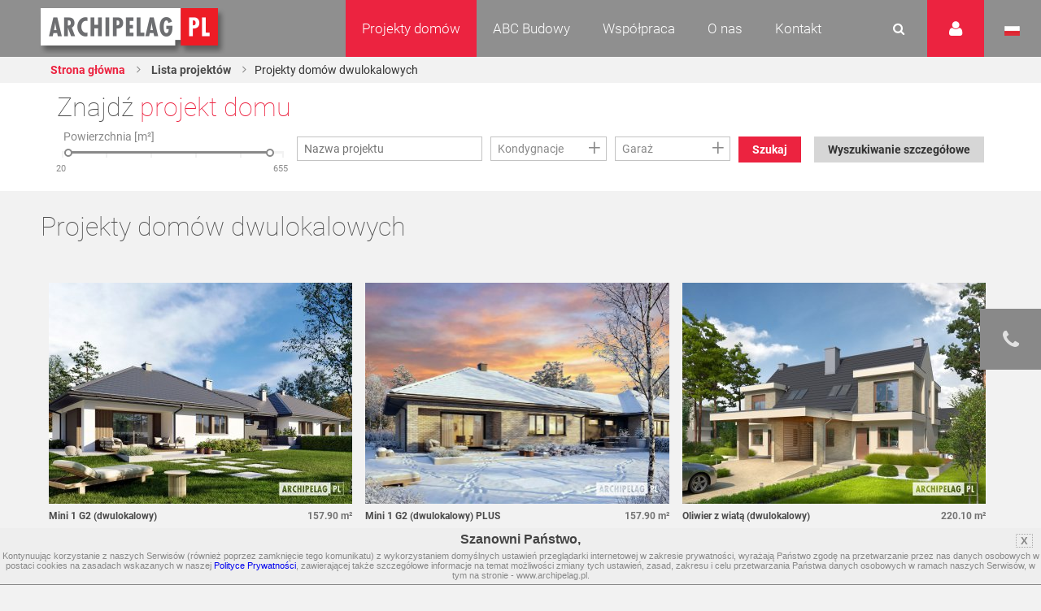

--- FILE ---
content_type: text/html
request_url: https://www.archipelag.pl/projekty-domow/domy-dwulokalowe?BlogName=kornelenergo
body_size: 22839
content:
<!DOCTYPE html>
<html lang="pl">
	<head>
		
	<title>Projekty domów dwulokalowych - Archipelag</title>
<base href="https://www.archipelag.pl/">
<meta http-equiv="Content-Type" content="text/html; charset=utf-8">

<meta name="Description" content="Projekty domów dwulokalowych czyli jak zamieszkać razem a jednak osobno. Każdy projekt domu w tej kolekcji ma wygodny i czytelny układ funkcjonalny gwarantujący maksimum prywatności pod wspólnym dachem. To świetne rozwiązanie zarówno dla rodzin kilku pokoleniowych jak i dla gospodarstw [...]">
<meta name="Keywords" content="Projekty domów ">
<meta name="Autor" content="Impact Media (www.impactmedia.pl)">
<meta name="Internal" content="   1264.05">
<meta name="viewport" content="width=device-width, initial-scale=1">


<link rel="icon" type="image/png" href="https://www.archipelag.pl/favicon.png">

	

	<meta property="og:title" content="Projekt domu  - Archipelag.pl"/>
<meta property="og:image" content="https://www.archipelag.pl/"/>
<meta property="og:site_name" content="Projekty domów Archipelag"/>
<meta property="og:description" content="Projekty domów dwulokalowych czyli jak zamieszkać razem a jednak osobno. Każdy projekt domu w tej kolekcji ma wygodny i czytelny układ funkcjonalny gwarantujący maksimum prywatności pod wspólnym dachem. To świetne rozwiązanie zarówno dla rodzin kilku pokoleniowych jak i dla gospodarstw agroturystycznych. Drugi lokal w domu pozwala na wykorzystanie jego powierzchni pod biuro dla małej firmy. Domy te gwarantują spokój i komfortowe życie. Projekty domów dwulokalowych - piękne i ekonomiczne w budowie! Projekty domów dwurodzinnych.

"/>



<link href="client/layout/client.css?1512026204" rel="stylesheet">
<link href="client/layout_manager/font-awesome/css/font-awesome.css?1495550632" rel="stylesheet">




	
	<link rel="stylesheet" type="text/css" href="skins/ArchipelagNew/layout/css/normalize.css?1577089694">
	<link rel="stylesheet" type="text/css" href="skins/ArchipelagNew/layout/css/const.css?1577089694">
	<link rel="stylesheet" href="skins/ArchipelagNew/layout/css/main.css?1630932371">
	
	<link rel="stylesheet" type="text/css" media="(max-width: 960px)" href="skins/ArchipelagNew/layout/css/rwd_common.css?1578947510">
	<link rel="stylesheet" type="text/css" media="(max-width: 480px)" href="skins/ArchipelagNew/layout/css/portrait.css?1577089694">
	
	<link rel="stylesheet" type="text/css" href="skins/ArchipelagNew/layout/css/impact.css?1630932371">
	<!--[if lte IE 9]>
	<link rel="stylesheet" href="static/css/lato_ie.css">
	<![endif]-->
	<!-- end of css -->
	
	<link rel="stylesheet" type="text/css" href="js/cerabox/style/cerabox.css?1577089694">
	<link rel="stylesheet" type="text/css" href="js/bxslider/jquery.bxslider.css?1577089694">
	




<script>
	var iClientOptions={
		Language:'PL',
		LanguageSystem:'PL',
		Languages:{
			
			'PL':'Polski'
		
			,
			'EN':'Angielski'
		
			,
			'DE':'Niemiecki'
		
			,
			'RU':'Rosyjski'
		
			,
			'CZ':'Czeski'
		
			,
			'SK':'Słowacki'
		
			,
			'LT':'Litewski'
		
			,
			'LV':'Łotewski'
		
			,
			'UA':'Ukraiński'
		
			,
			'UA_RU':'Ukraiński (Rosyjski)'
		
			,
			'SE':'Szwedzki'
		
			,
			'ES':'Hiszpański'
		
			,
			'BY':'Białoruski'
		
			,
			'RO':'Rumuński'
		
			,
			'BG':'Bułgarski'
		
			,
			'HU':'Węgierski'
		
			,
			'FI':'Fiński'
		},
		SiteByClient:'',
		
		
		UrlBase:'https://www.archipelag.pl/',
		
			UrlBaseFoto:'https://www.archipelag.pl/',
		
		
		UrlValues:{}
		
		
	};
	document.iGeoKey='AIzaSyCd5Ps1-D-opJsT_xB56p6Vit0u-U4XGXc';
</script>

	<script type="text/javascript" src="client/mootools-core-1.5-min.js?1467121519"></script>
	<script type="text/javascript" src="client/mootools-more-1.5-min.js?1467121519"></script>
	<script type="text/javascript" src="client/meiomask-2.0-min.js?1467121518"></script>
	<script type="text/javascript" src="client/md5-min.js?1416951628"></script>
	<script type="text/javascript" src="client/client-min.js?1467121510"></script>
	<script type="text/javascript" src="client/fields2-min.js?1467715109"></script>




	<script type="text/javascript" src="client/design-min.js?1467121513"></script>








	
	
	
	
	<script type="text/javascript" src="js/cerabox/cerabox-min.js?1599658903"></script>
	<script type="text/javascript" src="skins/ArchipelagNew/layout/js/jquery.min.js?1577089694"></script>
	<script type="text/javascript">
		jQuery.noConflict();
	</script>
	<script type="text/javascript" src="skins/ArchipelagNew/layout/js/jquery-ui.min.js?1577089694"></script>
	<script type="text/javascript" src="skins/ArchipelagNew/layout/js/main.js?1625641991"></script>
	<script type="text/javascript" src="skins/ArchipelagNew/layout/js/jquery.prettyPhoto.js?1577089694"></script> 
	<script type="text/javascript" src="js/bxslider/jquery.bxslider.js?1577089694"></script>
	
	<script type="text/javascript" src="js/archipelag.js?1577089694"></script>
	<script type="text/javascript" src="js/cookie/cookie.js?1577089694"></script>





<script>
	var iClientOptions={
		Language:'PL',
		LanguageSystem:'PL',
		Languages:{
			
			'PL':'Polski'
		
			,
			'EN':'Angielski'
		
			,
			'DE':'Niemiecki'
		
			,
			'RU':'Rosyjski'
		
			,
			'CZ':'Czeski'
		
			,
			'SK':'Słowacki'
		
			,
			'LT':'Litewski'
		
			,
			'LV':'Łotewski'
		
			,
			'UA':'Ukraiński'
		
			,
			'UA_RU':'Ukraiński (Rosyjski)'
		
			,
			'SE':'Szwedzki'
		
			,
			'ES':'Hiszpański'
		
			,
			'BY':'Białoruski'
		
			,
			'RO':'Rumuński'
		
			,
			'BG':'Bułgarski'
		
			,
			'HU':'Węgierski'
		
			,
			'FI':'Fiński'
		},
		SiteByClient:'',
		
		
		UrlBase:'https://www.archipelag.pl/',
		
			UrlBaseFoto:'https://www.archipelag.pl/',
		
		
		UrlValues:{}
		
		
	};
	document.iGeoKey='AIzaSyCd5Ps1-D-opJsT_xB56p6Vit0u-U4XGXc';
</script>



	<script type="text/javascript" src="?Format=JavaScript&RequestJson=1&SystemBox=Dictionary"></script>











	<script>
	(function(i,s,o,g,r,a,m){i['GoogleAnalyticsObject']=r;i[r]=i[r]||function(){
	(i[r].q=i[r].q||[]).push(arguments)},i[r].l=1*new Date();a=s.createElement(o),
	m=s.getElementsByTagName(o)[0];a.async=1;a.src=g;m.parentNode.insertBefore(a,m)
	})(window,document,'script','//www.google-analytics.com/analytics.js','ga');
	
	ga('create', 'UA-1528105-1', 'auto');
	ga('require', 'displayfeatures');
	ga('send', 'pageview');
	</script>




	<script>
	!function(f,b,e,v,n,t,s){if(f.fbq)return;n=f.fbq=function(){n.callMethod?
	n.callMethod.apply(n,arguments):n.queue.push(arguments)};if(!f._fbq)f._fbq=n;
	n.push=n;n.loaded=!0;n.version='2.0';n.queue=[];t=b.createElement(e);t.async=!0;
	t.src=v;s=b.getElementsByTagName(e)[0];s.parentNode.insertBefore(t,s)}(window,
	document,'script','https://connect.facebook.net/en_US/fbevents.js');
	fbq('init', '1943243329297040'); // Insert your pixel ID here.
	fbq('track', 'PageView');
	</script>
	<noscript><img height="1" width="1" style="display:none" src="https://www.facebook.com/tr?id=1943243329297040&ev=PageView&noscript=1"/></noscript>




	<meta name="p:domain_verify" content="b0620162c00a452c8fb6ff9d9eb6429f"/>

	</head>
	<body class="">
		<div id="content" class="js_SortablesContainer" style="position:relative;">
			<div id="Page" style="min-height:100px;position:relative;" class="-Page-off js_SortablesContainer with-breadcrumbs" data-design="Page_New:1dsjuj00ckjee3" 

	data-design-type="Live"
	
		data-design-mode="Page"
	 
	data-design-info="
	{
		
		&quot;Title&quot;:&quot;Wszystkie projekty domów&quot;,
		&quot;Subtitle&quot;:&quot;Strona&quot;
		
		
		
	}
" 
	
		data-design-parents="[
			
				
				
					
	{
		
		&quot;Title&quot;:&quot;Projekty domów&quot;,
		&quot;Subtitle&quot;:&quot;Strona&quot;
		
		
		
						,&quot;Url&quot;:&quot;projekty-domow&quot;
					
	}

				
				
			
		]"
	


>
				
					

	<header id="top" class="col-1-1 ">
		<div id="menu" class="col-1-1">
			<div class="container">
				<div class="">
					<a href="https://www.archipelag.pl/" title="Archipelag.pl" class="logo no_text">Projekty domów Archipelag.pl</a>
					
				</div>
				<div class="contact">
					<div class="phone">
						<span>tel.:</span> <strong>71 798 38 00</strong>
					</div>
					<div class="">
						<span>e-mail:</span> <strong><a href="mailto:biuro@archipelag.pl">biuro@archipelag.pl</a></strong>
					</div>
				</div>
				
			</div>
			
			<div class="settings_bar2">
				<div class="language">
					<i class="flag pl no_text" onclick="window.open('./')">Język polski</i>
					<i class="flag eng no_text" onclick="window.open('http://en.archipelag.pl/en/')">Język angielski</i>
					
					<i class="flag cze no_text" onclick="window.open('http://www.archipelag.pl/')">Język czeski</i>
					<i class="flag lit no_text" onclick="window.open('http://www.archipelag.lt/')">Język litewski</i>
					<i class="flag rus no_text" onclick="window.open('http://www.archipelag.com.ru/')">Język rosyjski</i>
					<i class="flag bls no_text" onclick="window.open('http://www.archipelag.by/')">Język białoruski</i>
					<i class="flag ukr no_text" onclick="window.open('http://www.archipelag.com.ua/ua_ru/')">Język ukraiński</i>
					<i class="flag rum no_text" onclick="window.open('http://www.archipelag.ro')">Język rumuński</i>
					<i class="flag slo no_text" onclick="window.open('http://www.mfpro.sk/')">Język słowacki</i>
				</div>
			</div>
			
			<div class="user_area">
	<i class="icon_user"></i>
	<div class="sign_in">
		<div class="js_Form light_form js_UserLogged_Hide" iform-class="LoginForm" id="Login" iform-options="{
			TipFailureClass:SearchFailureTip,
		}">
			

	<div class="js_Field form_field  " style="" ifield-class="iFieldText2" ifield-name="Login" ifield-options="{
	Mode:''


	
			
			
			
		
	,Depends:null

,Skin:&quot;Archipelag&quot;




	
	
	
	
	
	
	
	
	
	
	
	
	


	
	
	
		
			
		
	
	

	
	
		
	


	



	







	
		,LanguageByOwner:true
	




	





	
	
	
	
	
	
	
	
	
	
	,ValidateNotEmpty:true
}">
	
	
		<input type="text" name="Login" id="Login" value="" autocomplete="off"  placeholder="E-mail">
	
</div>


			
	<div class="js_Field form_field  " style="" ifield-class="iFieldPassword2" ifield-name="Password" ifield-options="{
	Mode:''


	
			
			
			
		
	,Depends:null

,Skin:&quot;Archipelag&quot;




	
	
	
	
	
	
	
	
	
	
	
	
	


	
	
	
		
			
		
	
	

	
	
		
	


	



	







	
		,LanguageByOwner:true
	




	




,ValidateNotEmpty:true}">
	
	
		<input type="password" name="Password" id="Password" value=""  placeholder="Hasło">
	
</div>

			
			<div class="form_field">
				<button type="button" class="button red right" onclick="this.formGet().formSubmit();">Zaloguj</button>
				<a href="forum/uzytkownik/odzyskiwanie-hasla" class="link left" style="margin-top:0;" rel="nofollow">Przypomnij hasło</a>
				<a href="forum/uzytkownik/rejestracja" class="link left" style="margin-top:0;" rel="nofollow">Zarejestruj się</a>
			</div>
		</div>
		<div class="light_form js_UserLogged_Show" style="display:none;">
			<p>Zalogowany: <ins id="LoginUserName"></ins></p>
			<a href="forum/uzytkownik/edycja" class="link" style="display:block;margin-top:10px;text-align:left;">Moje dane</a>
			<a id="LoginUserBlog" class="link" style="display:block;text-align:left;">Dziennik budowy</a>
			<a id="LoginUserBlogCreate" href="forum/uzytkownik/zakladanie-dziennika-budowy" class="link" style="display:block;text-align:left;">Załóż dziennik budowy</a>
			<div class="form_field">
				<button type="button" class="button red right" onclick="iClient.userLogout({Prompt:false});">Wyloguj</button>
			</div>
		</div>
		<script>
			iClient.addEvents({
				userUpdate:function(user,options) {
					if (!options) options={};
					$('LoginUserName').set('text',user && user.Name);
					if (iClient.User) {
						$('LoginUserBlog')
							.visibleSet(iClient.UserOptions.UserValues.BlogEnabled)
							.set('href','dzienniki-budowy/__REWRITE__'.replace(/__REWRITE__/,iClient.UserOptions.UserValues.Rewrite));
						$('LoginUserBlogCreate').visibleSet(iClient.User.Table=='User' && !iClient.UserOptions.UserValues.BlogEnabled);
					}
				}
				,userLogout:function() {
					document.location.reload();
				}
			});
		</script>
	</div>
</div>
		
			<div class="search_area">
				<form action="wyszukiwanie" class="js_Form light_form" id="SearchForm" iform-options="{
					TipFailureClass:SearchFailureTip
				}">
					<input type=hidden name="Page" value="_1dsjuj00ckjee3"><input type=hidden name="SearchForm" value="1">
					<div class="form_field">
						

	
		<input type="text" name="Search" id="Search" value="" autocomplete="off" class="js_Field  " style="" placeholder="Czego szukasz?" ifield-class="iFieldText2" ifield-name="Search" ifield-options="{
	Mode:''


	
			
			
			
		
	,Depends:null

,Skin:&quot;Simple&quot;




	
	
	
	
	
	
	
	
	
	
	
	
	


	
	
	
		
			
		
	
	

	
	
		
	


	



	







	
		,LanguageByOwner:true
	




	





	
	
	
	
	
	
	
	
	
	
	
							,ValidateNotEmpty:true
						
}">
	


						<button type="button" onclick="this.formGet().formSubmit();"><i class="icon_search"></i></button>
					</div>
				</form>
			</div>
	
			<nav class="menu not_visible">
				<ul>
					
						<li>
							
								<a href="/" class="menu_item active">Projekty domów</a>
							
								
									<ul class="dropdown_menu not_just_this_lvl">
										
											<li>
												<a href="projekty-domow/lista" class="dropdown_menu_item active">
													<span>Wszystkie projekty domów</span>
													
												</a>
												
											</li>
										
											<li>
												<a href="projekty-domow/nowosci" class="dropdown_menu_item active">
													<span>Nowości </span>
													
												</a>
												
											</li>
										
											<li>
												<a href="projekty-domow/nowoczesne" class="dropdown_menu_item active">
													<span>Domy nowoczesne</span>
													
												</a>
												
											</li>
										
											<li>
												<a href="projekty-domow/domy-energooszczedne" class="dropdown_menu_item active">
													<span>Domy energooszczędne</span>
													
												</a>
												
											</li>
										
											<li>
												<a href="projekty-domow/top-100-hity-naszej-kolekcji" class="dropdown_menu_item active">
													<span>TOP 102 - hity naszej kolekcji</span>
													
												</a>
												
											</li>
										
											<li>
												<a href="projekty-domow/domy-tanie-w-budowie" class="dropdown_menu_item active">
													<span>Domy tanie w budowie</span>
													
												</a>
												
											</li>
										
											<li>
												<a href="projekty-domow/parterowe" class="dropdown_menu_item active">
													<span>Domy parterowe</span>
													
												</a>
												
											</li>
										
											<li>
												<a href="projekty-domow/z-poddaszem" class="dropdown_menu_item active">
													<span>Domy z poddaszem</span>
													
												</a>
												
											</li>
										
											<li>
												<a href="projekty-domow/z-poddaszem-do-adaptacji" class="dropdown_menu_item active">
													<span>Domy z poddaszem do adaptacji</span>
													
												</a>
												
											</li>
										
											<li>
												<a href="projekty-domow/pietrowe" class="dropdown_menu_item active">
													<span>Domy piętrowe</span>
													
												</a>
												
											</li>
										
											<li>
												<a href="projekty-domow/domy-z-dachem-dwuspadowym" class="dropdown_menu_item active">
													<span>Domy z dachem dwuspadowym</span>
													
												</a>
												
											</li>
										
											<li>
												<a href="projekty-domow/male" class="dropdown_menu_item active">
													<span>Domy małe i tanie w budowie</span>
													
												</a>
												
											</li>
										
											<li>
												<a href="projekty-domow/kolekcje-archipelagu" class="dropdown_menu_item active">
													<span>Kolekcje ARCHIPELAGU</span>
													
												</a>
												
											</li>
										
											<li>
												<a href="projekty-domow/kategorie-archipelagu" class="dropdown_menu_item active">
													<span>Kategorie ARCHIPELAGU</span>
													
												</a>
												
											</li>
										
											<li>
												<a href="projekty-domow/garaze" class="dropdown_menu_item active">
													<span>Garaże</span>
													
												</a>
												
											</li>
										
											<li>
												<a href="projekty-domow/blizniaki" class="dropdown_menu_item active">
													<span>Domy bliźniaki</span>
													
												</a>
												
											</li>
										
											<li>
												<a href="projekty-domow/szeregowe" class="dropdown_menu_item active">
													<span>Domy szeregowe</span>
													
												</a>
												
											</li>
										
											<li>
												<a href="projekty-domow/domy-dwulokalowe" class="dropdown_menu_item active">
													<span>Domy dwulokalowe</span>
													
												</a>
												
											</li>
										
											<li>
												<a href="projekty-domow/animacje-projektow" class="dropdown_menu_item active">
													<span>Animacje projektów</span>
													
												</a>
												
											</li>
										
											<li>
												<a href="projekty-domow/projekty-indywidualne" class="dropdown_menu_item active">
													<span>Projekty indywidualne</span>
													
												</a>
												
											</li>
										
											<li>
												<a href="projekty-domow/polecane" class="dropdown_menu_item active">
													<span>Polecane</span>
													
												</a>
												
											</li>
										
									</ul>
								
						</li>
					
						<li>
							
								<a href="abc-budowy-1" class="menu_item ">ABC Budowy</a>
							
								
									<ul class="dropdown_menu not_just_this_lvl">
										
											<li>
												<a href="abc-budowy-1/przed-budowa-1" class="dropdown_menu_item ">
													<span>Przed budową</span>
													<i class="icon_arrow_right"></i>
												</a>
												
													<ul class="dropdown_menu lvl_2">
														
															<li><a href="abc-budowy-1/przed-budowa-1/dokumenty" title="" class="dropdown_menu_item "><span>Dokumenty</span></a></li>
														
															<li><a href="abc-budowy-1/przed-budowa-1/zanim-zaczniesz-1" title="" class="dropdown_menu_item "><span>Zanim zaczniesz</span></a></li>
														
															<li><a href="abc-budowy-1/przed-budowa-1/wybor-i-zakup-dzialki" title="" class="dropdown_menu_item "><span>Wybór i zakup działki</span></a></li>
														
															<li><a href="abc-budowy-1/przed-budowa-1/wybor-projektu" title="" class="dropdown_menu_item "><span>Wybór projektu</span></a></li>
														
															<li><a href="abc-budowy-1/przed-budowa-1/kto-jest-kim-na-budowie" title="" class="dropdown_menu_item "><span>Kto jest kim na budowie?</span></a></li>
														
													</ul>
												
											</li>
										
											<li>
												<a href="abc-budowy-1/etapy-budowy" class="dropdown_menu_item ">
													<span>Etapy budowy</span>
													<i class="icon_arrow_right"></i>
												</a>
												
													<ul class="dropdown_menu lvl_2">
														
															<li><a href="abc-budowy-1/etapy-budowy/stan-zerowy" title="" class="dropdown_menu_item "><span>Stan zero</span></a></li>
														
															<li><a href="abc-budowy-1/etapy-budowy/stan-surowy-otwarty" title="" class="dropdown_menu_item "><span>Stan surowy otwarty </span></a></li>
														
															<li><a href="abc-budowy-1/etapy-budowy/stan-surowy-zamkniety" title="" class="dropdown_menu_item "><span>Stan surowy zamknięty</span></a></li>
														
															<li><a href="abc-budowy-1/etapy-budowy/stan-deweloperski" title="" class="dropdown_menu_item "><span>Stan deweloperski i wykończenie</span></a></li>
														
															<li><a href="abc-budowy-1/etapy-budowy/instalacje-1" title="" class="dropdown_menu_item "><span>Instalacje</span></a></li>
														
															<li><a href="abc-budowy-1/etapy-budowy/wokol-domu-2" title="" class="dropdown_menu_item "><span>Wokół domu</span></a></li>
														
													</ul>
												
											</li>
										
											<li>
												<a href="abc-budowy-1/standard-wt-2021" class="dropdown_menu_item ">
													<span>STANDARD WT 2021 </span>
													
												</a>
												
											</li>
										
											<li>
												<a href="abc-budowy-1/wnetrza-vox" class="dropdown_menu_item ">
													<span>Wnętrza VOX</span>
													
												</a>
												
											</li>
										
											<li>
												<a href="abc-budowy-1/zmiany-w-pb-od-19-09-2020-r-nowe-prawo" class="dropdown_menu_item ">
													<span>PRAWO BUDOWLANE</span>
													
												</a>
												
											</li>
										
											<li>
												<a href="abc-budowy-1/buduj-energooszczednie-1" class="dropdown_menu_item ">
													<span>Buduj energooszczędnie</span>
													<i class="icon_arrow_right"></i>
												</a>
												
													<ul class="dropdown_menu lvl_2">
														
															<li><a href="abc-budowy-1/buduj-energooszczednie-1/architektura" title="" class="dropdown_menu_item "><span>Architektura</span></a></li>
														
															<li><a href="abc-budowy-1/buduj-energooszczednie-1/technologie-izolacje" title="" class="dropdown_menu_item "><span>Technologie, Izolacje</span></a></li>
														
															<li><a href="abc-budowy-1/buduj-energooszczednie-1/instalacje-technika-grzewcza-i-wentylacyjna" title="" class="dropdown_menu_item "><span>Instalacje </span></a></li>
														
															<li><a href="abc-budowy-1/buduj-energooszczednie-1/oze" title="" class="dropdown_menu_item "><span>OZE</span></a></li>
														
															<li><a href="abc-budowy-1/buduj-energooszczednie-1/ekologia-w-domu" title="" class="dropdown_menu_item "><span>Ekologia w domu</span></a></li>
														
													</ul>
												
											</li>
										
											<li>
												<a href="abc-budowy-1/wnetrza-inspiracje" class="dropdown_menu_item ">
													<span>WNĘTRZA - inspiracje </span>
													<i class="icon_arrow_right"></i>
												</a>
												
													<ul class="dropdown_menu lvl_2">
														
															<li><a href="abc-budowy-1/wnetrza-inspiracje/pokoj-dziecka" title="" class="dropdown_menu_item "><span>Pokój dziecka</span></a></li>
														
													</ul>
												
											</li>
										
											<li>
												<a href="abc-budowy-1/taras-inspiracje" class="dropdown_menu_item ">
													<span>TARAS - inspiracje</span>
													
												</a>
												
											</li>
										
											<li>
												<a href="abc-budowy-1/uzytkowanie-budynku" class="dropdown_menu_item ">
													<span>Użytkowanie budynku</span>
													
												</a>
												
											</li>
										
											<li>
												<a href="abc-budowy-1/aktualne-programy-doplat" class="dropdown_menu_item ">
													<span>Aktualne programy dopłat</span>
													
												</a>
												
											</li>
										
											<li>
												<a href="abc-budowy-1/polecani-partnerzy" class="dropdown_menu_item ">
													<span>Polecani Partnerzy</span>
													
												</a>
												
											</li>
										
											<li>
												<a href="abc-budowy-1/budowa-domu" class="dropdown_menu_item ">
													<span>Technologie budowy</span>
													
												</a>
												
											</li>
										
											<li>
												<a href="abc-budowy-1/poradnik-on-line-1" class="dropdown_menu_item ">
													<span>Poradnik online</span>
													
												</a>
												
											</li>
										
											<li>
												<a href="abc-budowy-1/nasze-top-y-rankingi-projektow-domow" class="dropdown_menu_item ">
													<span>TOP rankingi</span>
													
												</a>
												
											</li>
										
									</ul>
								
						</li>
					
						<li>
							
								<a href="wspolpraca" class="menu_item ">Współpraca</a>
							
								
									<ul class="dropdown_menu not_just_this_lvl">
										
											<li>
												<a href="wspolpraca/dla-przedstawicieli" class="dropdown_menu_item ">
													<span>Dla Przedstawicieli</span>
													
												</a>
												
											</li>
										
											<li>
												<a href="wspolpraca/dla-deweloperow-1" class="dropdown_menu_item ">
													<span>Dla Deweloperów</span>
													
												</a>
												
											</li>
										
											<li>
												<a href="wspolpraca/reklama-i-promocja" class="dropdown_menu_item ">
													<span>Reklama i Promocja </span>
													
												</a>
												
											</li>
										
									</ul>
								
						</li>
					
						<li>
							
								<a href="o-nas" class="menu_item ">O nas</a>
							
								
									<ul class="dropdown_menu not_just_this_lvl">
										
											<li>
												<a href="o-nas/pracownia-archipelag" class="dropdown_menu_item ">
													<span>Pracownia ARCHIPELAG</span>
													
												</a>
												
											</li>
										
											<li>
												<a href="o-nas/studio-artur-wojciak" class="dropdown_menu_item ">
													<span>STUDIO Artur Wójciak</span>
													
												</a>
												
											</li>
										
											<li>
												<a href="o-nas/pracownia-robert-wojciak" class="dropdown_menu_item ">
													<span>Pracownia Robert Wójciak</span>
													
												</a>
												
											</li>
										
											<li>
												<a href="o-nas/kariera" class="dropdown_menu_item ">
													<span>Kariera</span>
													
												</a>
												
											</li>
										
											<li>
												<a href="o-nas/nagrody-i-wyroznienia" class="dropdown_menu_item ">
													<span>Nagrody i wyróżnienia</span>
													
												</a>
												
											</li>
										
											<li>
												<a href="o-nas/media-o-nas" class="dropdown_menu_item ">
													<span>Media o nas</span>
													
												</a>
												
											</li>
										
									</ul>
								
						</li>
					
						<li>
							
								<a href="kontakt" class="menu_item ">Kontakt</a>
							
								
									<ul class="dropdown_menu not_just_this_lvl">
										
											<li>
												<a href="kontakt/biuro" class="dropdown_menu_item ">
													<span>Biuro </span>
													
												</a>
												
											</li>
										
											<li>
												<a href="kontakt/architekci-2" class="dropdown_menu_item ">
													<span>Dział Zmian</span>
													
												</a>
												
											</li>
										
											<li>
												<a href="kontakt/dla-mediow" class="dropdown_menu_item ">
													<span>Dla mediów</span>
													
												</a>
												
											</li>
										
									</ul>
								
						</li>
					
						<li>
							
								<a href="_6b956vg0i3mnrj" class="menu_item "></a>
							
								
						</li>
					
				</ul>
			</nav>
			<i id="rwd_menu_link" class="icon_menu_list"></i>
		</div>
		
		<div class="sticked rated" id="BookmarkPanel">
			<div class="sticked_element">
				<div class="sticked_content sticked_projects_checked js_BookmarkTab">
					<h6>Ulubione projekty</h6>
					<div class="light_list light_list_minis">
						<ul class="clearfix" id="BookmarkList">
							
						</ul>
						<p id="BookmarkListEmpty" style="text-align:center;">Twoja lista jest pusta</p>
					</div>
				</div>
				<div class="sticked_content sticked_projects_checked js_BookmarkTab">
					<h6>Dodano projekt</h6>
					<p class="js_BookmarkProject"></p>
				</div>
				<div class="sticked_content sticked_projects_checked js_BookmarkTab">
					<h6>Usunięto projekt</h6>
					<p class="js_BookmarkProject"></p>
				</div>
				<i class="icon_star main_ico" id="BookmarkIcon"></i>
			</div>
		</div>
		<script>
			Bookmark=new Bookmark();
		</script>
		
		
	<div id="fb-root"></div>
	<script>(function(d, s, id) {
		var js, fjs = d.getElementsByTagName(s)[0];
		if (d.getElementById(id)) return;
		js = d.createElement(s); js.id = id;
		js.src = "//connect.facebook.net/en_US/sdk.js#xfbml=1&version=v2.7";
		fjs.parentNode.insertBefore(js, fjs);
	}(document, 'script', 'facebook-jssdk'));</script>
	

<div class="sticked-facebook">
	<div class="sticked_element">
		<div class="sticked_content">
			<aside class="right">
				<div class="col-1-1" style="background:#FFF;">
					<div class="fb-page" 
						data-href="https://www.facebook.com/ARCHIPELAGprojektydomow/" 
						data-tabs="timeline" 
						data-small-header="false" 
						data-adapt-container-width="false" 
						data-hide-cover="false" 
						data-show-facepile="true"
						data-height="480"
						data-width="375"
					>
						<blockquote cite="https://www.facebook.com/ARCHIPELAGprojektydomow/" class="fb-xfbml-parse-ignore">
							<a href="https://www.facebook.com/ARCHIPELAGprojektydomow/">Pracownia Projektowa Archipelag</a>
						</blockquote>
					</div>
				</div>
			</aside>
		</div>
		<i class="fa fa-facebook main_ico"></i>
	</div>
</div>
		<div class="sticked-contact">
	<div class="sticked_element">
		<div class="sticked_content">
			<aside class="right">
				<div class="col-1-1" style="background:#FFF;">
					<img src="skins/ArchipelagNew/layout/img/sticked-contact.jpg" alt="Zapytaj o projekt domu">
					<div class="col-1-1">
						<div class="text">
							<h4>Zapytaj o projekt domu</h4>
							<p>
								Tel. 71 798 38 00<br>
								e-mail: <a href="mailto:biuro@archipelag.pl">biuro@archipelag.pl</a>
							</p>
							<a class="button red margin-bottom" href="javascript:" id="jsWindowQuestion_Show">Bezpłatne konsultacje</a>
						</div>
					</div>
				</div>
			</aside>
		</div>
		<i class="fa fa-phone main_ico"></i>
	</div>
</div>
		
<div class="col-1-1 breadcrumb-wrapper">
	<div class="container">
		<div class="content">
			
	<ul class="breadcrumbs">
		
			<li><a href="./">Strona główna</a></li>
		
		
			
				<li><a href="projekty-domow">
					Lista projektów
				</a></li>
			
		
		
			
				<li><span>Projekty domów dwulokalowych</span></li>
			
			
			
		
	</ul>

		</div>
	</div>
</div>

		
	</header>

<section id="search-home" class="col-1-1">
	<div class="container">
		<div class="content">
			
				
	<div class="find_your_house col-1-1">

		<div class="find_your_house_form col-1-1">
			<div class="h4">Znajdź <span class="red_text">projekt domu</span></div>
			<form action="projekty-domow/lista" id="ProjectSearch" class="js_Form light_form" iform-options="{
				SubmitAuto:true
			}">

				
				<input type=hidden name=SearchForm value="1">
				
		<div class="js_Field EvoGroupBox EvoCheckList  FieldFrameOff " style="width:15%;" ifield-class="iFieldClasses.Boolean" ifield-name="SearchAdvanced" ifield-options="{
	Mode:''


	
			
			
			
		
	,Depends:null

,Skin:&quot;Evo&quot;




	
	
	
	
	
	
	
	
	
	
	
	
	


	
	
	
		
			
		
	
	

	
	
		
	


	


,Visible:false






	
		,LanguageByOwner:true
	




	





			,Hint:null
			
			
			
		}">
	
	<div class="EvoCheckListBody js_FieldBody  ">
		<div class="EvoCheckListScroll js_FieldList" style="">
			
	
			<input type="hidden" name="SearchAdvanced" id="SearchAdvanced" value="0">
		

		</div>
	</div>
	
</div>
	
				
				
					<div class="form-group-main">
						<div class="js_Field form_field ruler_wrapper col-1-4 " style="" ifield-class="AreaSlider" ifield-name="Area" ifield-options="{
	Mode:''


	
			
			
			
		
	,Depends:null

,Skin:&quot;Archipelag&quot;




	
	
	
	
	
	
	
	
	
	
	
	
	


	
	
	
		
			
		
	
	

	
	
		
	


	



	







	
		,LanguageByOwner:true
	




	





	,FieldMin:'AreaMin'
	,FieldMax:'AreaMax'
	,ValueMin:0
	,ValueMax:700
	
}">
	
	<span class="field_header moved col-1-1">Powierzchnia [m²]</span>
	<div class="ruler col-1-1" style="margin:0 2%;width:96%;">
		<div class="js_FieldHandler" style="height:60px;cursor:pointer;cursor:pointer;position:relative;top:-30px;"></div>
		<i class="line"></i>
		<i class="line"></i>
		<i class="line"></i>
		<i class="line"></i>
		<i class="line"></i>
		<i class="line"></i>
		<div class="js_FieldBar scope" style="left:0%;right:0%;transition:none;">
			<i class="js_FieldHandler point start_point"></i>
			<div class="point_value start_point_value">
				

	
		<input type="text" name="AreaMin" id="AreaMin" value="20" class="js_Field col-1-4 " style="width:100%;text-align:right;"  ifield-class="iFieldInteger2" ifield-name="AreaMin" ifield-options="{
	Mode:''


	
			
			
			
		
	,Depends:null

,Skin:&quot;Simple&quot;




	
	
	
	
	
	
	
	
	
	
	
	
	


	
	
	
		
			
		
	
	

	
	
		
	


	



	







	
		,LanguageByOwner:true
	




	





	
	
	
	
	
	,ValueMin:0,ValueMax:function(form){return(form.valueGet('AreaMax'));}
}" style="text-align:right;">
	


				
			</div>
			<i class="js_FieldHandler point end_point"></i>
			<div class="point_value end_point_value">
				

	
		<input type="text" name="AreaMax" id="AreaMax" value="655" class="js_Field col-1-4 " style="width:100%;text-align:right;text-align:left;"  ifield-class="iFieldInteger2" ifield-name="AreaMax" ifield-options="{
	Mode:''


	
			
			
			
		
	,Depends:null

,Skin:&quot;Simple&quot;




	
	
	
	
	
	
	
	
	
	
	
	
	


	
	
	
		
			
		
	
	

	
	
		
	


	



	







	
		,LanguageByOwner:true
	




	





	
	
	
	
	
	,ValueMin:function(form){return(form.valueGet('AreaMin'));},ValueMax:700
}" style="text-align:right;">
	


				
			</div>
		</div>
		<input type="hidden"  id="Area">
	</div>
	
</div>
						
	
		
		<div class="js_Field form_field col-1-5 " style="" ifield-class="iFieldTextHint" ifield-name="Name" ifield-options="{
	Mode:''


	
			
			
			
		
	,Depends:null

,Skin:&quot;Archipelag&quot;




	
	
	
	
	
	
	
	
	
	
	
	
	


	
	
	
		
			
		
	
	

	
	
		
	


	



	







	
		,LanguageByOwner:true
	




	





			
			
			
			
			
			
			
			
			
		}">
	
	
			<input type="text" name="Name" id="Name" value="" autocomplete="off"  placeholder="Nazwa projektu">
			
			<div class="js_FiledSearchHint FieldExpand FieldArchipelag FieldArchipelagHint">
				<div>
					
				</div>
			</div>
		
</div>
	

						
		<div class="js_Field js_FieldInputEvent form_field col-1-8 " style="" ifield-class="iFieldClasses.Select" ifield-name="Type" ifield-options="{
	Mode:''


	
			
			
			
		
	,Depends:null

,Skin:&quot;Archipelag&quot;




	
	
	
	
	
	
	
	
	
	
	
	
	


	
	
	
		
			
		
	
	

	
	
		
	


	



	







	
		,LanguageByOwner:true
	




	





			,ItemEmpty:'Kondygnacje'
			,ItemEmptyList:'dowolnie'
			
				
			
			
			
			
			
				
				
				 
				
			
			
			
			
			
							,Items:[[1,&quot;parterowy&quot;],[2,&quot;z użytkowym poddaszem&quot;],[3,&quot;piętrowy&quot;]]
						
		}">
	
	<div class="js_FieldBody dropdown" >
		<div class="dropdown_base">
			<span class="js_FieldInput"></span>
			<i>+</i>
			
			<input type="hidden" name="Type" id="Type" value="">
		
		</div>
	</div>
</div>
	
						
		<div class="js_Field js_FieldInputEvent form_field col-1-8 " style="" ifield-class="iFieldClasses.Select" ifield-name="Garage" ifield-options="{
	Mode:''


	
			
			
			
		
	,Depends:null

,Skin:&quot;Archipelag&quot;




	
	
	
	
	
	
	
	
	
	
	
	
	


	
	
	
		
			
		
	
	

	
	
		
	


	



	







	
		,LanguageByOwner:true
	




	





			,ItemEmpty:'Garaż'
			,ItemEmptyList:'dowolnie'
			
				
			
			
			
			
			
				
				
				 
				
			
			
			
			
			
							,Items:[[0,&quot;brak&quot;],[1,&quot;1 stanowiskowy&quot;],[2,&quot;2 stanowiskowy&quot;]]
						
		}">
	
	<div class="js_FieldBody dropdown" >
		<div class="dropdown_base">
			<span class="js_FieldInput"></span>
			<i>+</i>
			
			<input type="hidden" name="Garage" id="Garage" value="">
		
		</div>
	</div>
</div>
	
						<div class="form_field col-sm-1-2">
							<button type="submit" class="button red" onclick="this.formGet().formSubmit();return(false);">Szukaj</button>
						</div>
						<div class="form_field col-sm-1-2 no-margin-right pull-right">
							<a href="javascript:" title="Wyszukianie zawansowane" class="button gray" id="ButtonAdvanced" onclick="$('ProjectSearch').formGet().valueSet('SearchAdvanced',true);document.getElements('.find_your_house .find_your_house_form').toggleClass('advanced');">Wyszukiwanie szczegółowe</a>
						</div>
					</div>
					<div class="form-group-advanced">
						<div class="form-group-advanced-wrapper">
							<div class="form-group-advanced-divider"></div>

							<div class="col-1-3"><div class="form-group">
								
		<div class="js_Field js_FieldInputEvent form_field  " style="width:100%;" ifield-class="iFieldClasses.Select" ifield-name="Category" ifield-options="{
	Mode:''


	
			
			
			
		
	,Depends:null

,Skin:&quot;Archipelag&quot;




	
	
	
	
	
	
	
	
	
	
	
	
	


	
	
	
		
			
		
	
	

	
	
		
	


	



	







	
		,LanguageByOwner:true
	




	





			,ItemEmpty:'Kategoria'
			,ItemEmptyList:'dowolnie'
			
				
			
			
			
			
			
				
				
				 
				
			
			
			
			
			
									,Items:[
	[
		&quot;79qgqgj0f99vrl&quot;,
		&quot;Ogólne&quot;,
		{
			&quot;Class&quot;:&quot;h-0&quot;,
			&quot;Enabled&quot;:false
		}
	],
	[
		&quot;4l8qv3p05mn8i2&quot;,
		&quot;Wszystkie projekty &quot;,
		{
			&quot;Class&quot;:&quot;h-1&quot;,
			&quot;Enabled&quot;:true
		}
	],
	[
		&quot;vtucr050fik584&quot;,
		&quot;Projekty domów - polecane&quot;,
		{
			&quot;Class&quot;:&quot;h-1&quot;,
			&quot;Enabled&quot;:true
		}
	],
	[
		&quot;1rqru7o05mn8ig&quot;,
		&quot;Projekty domów - nowości&quot;,
		{
			&quot;Class&quot;:&quot;h-1&quot;,
			&quot;Enabled&quot;:true
		}
	],
	[
		&quot;913h3e405mn2lf&quot;,
		&quot;Projekty domów parterowych&quot;,
		{
			&quot;Class&quot;:&quot;h-1&quot;,
			&quot;Enabled&quot;:true
		}
	],
	[
		&quot;7fo04fg0cvsj2s&quot;,
		&quot;Domy tanie w budowie&quot;,
		{
			&quot;Class&quot;:&quot;h-1&quot;,
			&quot;Enabled&quot;:true
		}
	],
	[
		&quot;27friv705mn2iq&quot;,
		&quot;Projekty domów nowoczesnych&quot;,
		{
			&quot;Class&quot;:&quot;h-1&quot;,
			&quot;Enabled&quot;:true
		}
	],
	[
		&quot;bugd9j405mn2jk&quot;,
		&quot;Projekty domów tradycyjnych&quot;,
		{
			&quot;Class&quot;:&quot;h-1&quot;,
			&quot;Enabled&quot;:true
		}
	],
	[
		&quot;bs6o5ht05mn2ln&quot;,
		&quot;Projekty domów z użytkowym poddaszem&quot;,
		{
			&quot;Class&quot;:&quot;h-1&quot;,
			&quot;Enabled&quot;:true
		}
	],
	[
		&quot;lgfuuqo05mn2m0&quot;,
		&quot;Projekty domów piętrowych&quot;,
		{
			&quot;Class&quot;:&quot;h-1&quot;,
			&quot;Enabled&quot;:true
		}
	],
	[
		&quot;hq45d160dajvh4&quot;,
		&quot;Projekty domów na wąską działkę&quot;,
		{
			&quot;Class&quot;:&quot;h-1&quot;,
			&quot;Enabled&quot;:true
		}
	],
	[
		&quot;4mns3e50eatdes&quot;,
		&quot;Nowoczesne stodoły&quot;,
		{
			&quot;Class&quot;:&quot;h-1&quot;,
			&quot;Enabled&quot;:true
		}
	],
	[
		&quot;r5qa2pc0cqq29v&quot;,
		&quot;ENERGO PLUS - tylko u nas&quot;,
		{
			&quot;Class&quot;:&quot;h-1&quot;,
			&quot;Enabled&quot;:true
		}
	],
	[
		&quot;rsu16sj0gcamn9&quot;,
		&quot;Projekty domów Mini PLUS - tylko u nas&quot;,
		{
			&quot;Class&quot;:&quot;h-1&quot;,
			&quot;Enabled&quot;:true
		}
	],
	[
		&quot;o77l35n0dtcdil&quot;,
		&quot;TOP 102 - hity naszej kolekcji&quot;,
		{
			&quot;Class&quot;:&quot;h-1&quot;,
			&quot;Enabled&quot;:true
		}
	],
	[
		&quot;o4rf5kv0dbm8f0&quot;,
		&quot;Projekty domów energooszczędnych&quot;,
		{
			&quot;Class&quot;:&quot;h-1&quot;,
			&quot;Enabled&quot;:true
		}
	],
	[
		&quot;uutbbpk0gmmlmp&quot;,
		&quot;Domy z dopłatą w programie Czyste Powietrze&quot;,
		{
			&quot;Class&quot;:&quot;h-1&quot;,
			&quot;Enabled&quot;:true
		}
	],
	[
		&quot;8a9m9df0gmmmao&quot;,
		&quot;Projekty domów dostępne TYLKO U NAS&quot;,
		{
			&quot;Class&quot;:&quot;h-1&quot;,
			&quot;Enabled&quot;:true
		}
	],
	[
		&quot;ptkf9oi0f9a77p&quot;,
		&quot;Nowoczesne&quot;,
		{
			&quot;Class&quot;:&quot;h-0&quot;,
			&quot;Enabled&quot;:false
		}
	],
	[
		&quot;a1tf87r0fgv19p&quot;,
		&quot;Domy energooszczędne zgodne z WT 2021&quot;,
		{
			&quot;Class&quot;:&quot;h-1&quot;,
			&quot;Enabled&quot;:true
		}
	],
	[
		&quot;dsf5be10dkqfjk&quot;,
		&quot;Projekty domów nowoczesnych parterowych&quot;,
		{
			&quot;Class&quot;:&quot;h-1&quot;,
			&quot;Enabled&quot;:true
		}
	],
	[
		&quot;39gu63n0dkqh36&quot;,
		&quot;Projekty domów nowoczesnych z poddaszem &quot;,
		{
			&quot;Class&quot;:&quot;h-1&quot;,
			&quot;Enabled&quot;:true
		}
	],
	[
		&quot;m6iqnll0dkqgvi&quot;,
		&quot;Projekty domów nowoczesnych piętrowych &quot;,
		{
			&quot;Class&quot;:&quot;h-1&quot;,
			&quot;Enabled&quot;:true
		}
	],
	[
		&quot;ivnqg570dkqh6m&quot;,
		&quot;Projekty domów nowoczesnych z garażem&quot;,
		{
			&quot;Class&quot;:&quot;h-1&quot;,
			&quot;Enabled&quot;:true
		}
	],
	[
		&quot;3ck2c4e0f9a3j4&quot;,
		&quot;Tradycyjne&quot;,
		{
			&quot;Class&quot;:&quot;h-0&quot;,
			&quot;Enabled&quot;:false
		}
	],
	[
		&quot;ec66ldq0dkvnhm&quot;,
		&quot;Projekty domów tradycyjnych parterowych&quot;,
		{
			&quot;Class&quot;:&quot;h-1&quot;,
			&quot;Enabled&quot;:true
		}
	],
	[
		&quot;hajiqij0dkvnp6&quot;,
		&quot;Projekty domów tradycyjnych z poddaszem&quot;,
		{
			&quot;Class&quot;:&quot;h-1&quot;,
			&quot;Enabled&quot;:true
		}
	],
	[
		&quot;44qttgq0dkvnlo&quot;,
		&quot;Projekty domów tradycyjnych piętrowych &quot;,
		{
			&quot;Class&quot;:&quot;h-1&quot;,
			&quot;Enabled&quot;:true
		}
	],
	[
		&quot;kvbk7ot0dkvnrt&quot;,
		&quot;Projekty domów tradycyjnych z garażem&quot;,
		{
			&quot;Class&quot;:&quot;h-1&quot;,
			&quot;Enabled&quot;:true
		}
	],
	[
		&quot;kf7ki9f0f9a3ss&quot;,
		&quot;Tanie&quot;,
		{
			&quot;Class&quot;:&quot;h-0&quot;,
			&quot;Enabled&quot;:false
		}
	],
	[
		&quot;vopi60e0djr8qo&quot;,
		&quot;Tanie projekty domów&quot;,
		{
			&quot;Class&quot;:&quot;h-1&quot;,
			&quot;Enabled&quot;:true
		}
	],
	[
		&quot;g3e5g5u0jg3dsm&quot;,
		&quot;Projekty domów do 70 m² zabudowy bez pozwolenia &quot;,
		{
			&quot;Class&quot;:&quot;h-1&quot;,
			&quot;Enabled&quot;:true
		}
	],
	[
		&quot;epgf1cf0f9a5ii&quot;,
		&quot;Dachy&quot;,
		{
			&quot;Class&quot;:&quot;h-0&quot;,
			&quot;Enabled&quot;:false
		}
	],
	[
		&quot;ha0humv0e9jav0&quot;,
		&quot;Projekty domów z dachem dwuspadowym&quot;,
		{
			&quot;Class&quot;:&quot;h-1&quot;,
			&quot;Enabled&quot;:true
		}
	],
	[
		&quot;u9pinkg0db0u7g&quot;,
		&quot;Projekty domów z płaskim dachem&quot;,
		{
			&quot;Class&quot;:&quot;h-1&quot;,
			&quot;Enabled&quot;:true
		}
	],
	[
		&quot;2lu3fpt0epst28&quot;,
		&quot;Domy z dachem bez okapu&quot;,
		{
			&quot;Class&quot;:&quot;h-1&quot;,
			&quot;Enabled&quot;:true
		}
	],
	[
		&quot;6j1b0g40etm861&quot;,
		&quot;Projekty domów z kątem nachylenia dachu 30 stopni&quot;,
		{
			&quot;Class&quot;:&quot;h-1&quot;,
			&quot;Enabled&quot;:true
		}
	],
	[
		&quot;5h1qqrp0f9urp6&quot;,
		&quot;Domy z kalenicą równoległą do drogi&quot;,
		{
			&quot;Class&quot;:&quot;h-1&quot;,
			&quot;Enabled&quot;:true
		}
	],
	[
		&quot;fst93lb0f9us8q&quot;,
		&quot;Domy z kalenicą prostopadłą do drogi&quot;,
		{
			&quot;Class&quot;:&quot;h-1&quot;,
			&quot;Enabled&quot;:true
		}
	],
	[
		&quot;152e1pr0f9a5sd&quot;,
		&quot;Zamiast garażu&quot;,
		{
			&quot;Class&quot;:&quot;h-0&quot;,
			&quot;Enabled&quot;:false
		}
	],
	[
		&quot;jbs8ouh0ee9j6f&quot;,
		&quot;Projekty domów z wiatą garażową&quot;,
		{
			&quot;Class&quot;:&quot;h-1&quot;,
			&quot;Enabled&quot;:true
		}
	],
	[
		&quot;qdjqsq30eb804k&quot;,
		&quot;Projekty domów bez garażu&quot;,
		{
			&quot;Class&quot;:&quot;h-1&quot;,
			&quot;Enabled&quot;:true
		}
	],
	[
		&quot;k1mavvk0f9a62v&quot;,
		&quot;Alternatywne rozwiązania&quot;,
		{
			&quot;Class&quot;:&quot;h-0&quot;,
			&quot;Enabled&quot;:false
		}
	],
	[
		&quot;ru3o5lt0eutoms&quot;,
		&quot;Domy z wiązarami&quot;,
		{
			&quot;Class&quot;:&quot;h-1&quot;,
			&quot;Enabled&quot;:true
		}
	],
	[
		&quot;rgc9o3t0evj2ac&quot;,
		&quot;Domy z wentylacją z rekuperacją&quot;,
		{
			&quot;Class&quot;:&quot;h-1&quot;,
			&quot;Enabled&quot;:true
		}
	],
	[
		&quot;r49p9tl0f9cfq7&quot;,
		&quot;Domy z możliwością montażu kotła na paliwo stałe&quot;,
		{
			&quot;Class&quot;:&quot;h-1&quot;,
			&quot;Enabled&quot;:true
		}
	],
	[
		&quot;o1tombn0fac7l0&quot;,
		&quot;Domy z pompą ciepła&quot;,
		{
			&quot;Class&quot;:&quot;h-1&quot;,
			&quot;Enabled&quot;:true
		}
	],
	[
		&quot;oi73v190f9a68p&quot;,
		&quot;Rodzaj domu&quot;,
		{
			&quot;Class&quot;:&quot;h-0&quot;,
			&quot;Enabled&quot;:false
		}
	],
	[
		&quot;tbpq7j60dkvop0&quot;,
		&quot;Projekty domów parterowych z garażem&quot;,
		{
			&quot;Class&quot;:&quot;h-1&quot;,
			&quot;Enabled&quot;:true
		}
	],
	[
		&quot;jnpi4lt0d7533h&quot;,
		&quot;Projekty domów z poddaszem do późniejszej adaptacji&quot;,
		{
			&quot;Class&quot;:&quot;h-1&quot;,
			&quot;Enabled&quot;:true
		}
	],
	[
		&quot;0r2oogu0dkvp18&quot;,
		&quot;Projekty domów z poddaszem użytkowym i z garażem &quot;,
		{
			&quot;Class&quot;:&quot;h-1&quot;,
			&quot;Enabled&quot;:true
		}
	],
	[
		&quot;dt6ajer0dkvosj&quot;,
		&quot;Projekty domów piętrowych z garażem&quot;,
		{
			&quot;Class&quot;:&quot;h-1&quot;,
			&quot;Enabled&quot;:true
		}
	],
	[
		&quot;4qkrgot0d9mde7&quot;,
		&quot;Bliźniaki, szeregowe i dwulokalowe&quot;,
		{
			&quot;Class&quot;:&quot;h-0&quot;,
			&quot;Enabled&quot;:false
		}
	],
	[
		&quot;kpc9u370f9q882&quot;,
		&quot;Projekty domów w zabudowie bliźniaczej&quot;,
		{
			&quot;Class&quot;:&quot;h-1&quot;,
			&quot;Enabled&quot;:true
		}
	],
	[
		&quot;koug39c0c92eue&quot;,
		&quot;Projekty domów szeregowych&quot;,
		{
			&quot;Class&quot;:&quot;h-1&quot;,
			&quot;Enabled&quot;:true
		}
	],
	[
		&quot;92aedm30e5fgj5&quot;,
		&quot;Projekty domów dwulokalowych&quot;,
		{
			&quot;Class&quot;:&quot;h-1&quot;,
			&quot;Enabled&quot;:true
		}
	],
	[
		&quot;kmnbold0cqq289&quot;,
		&quot;Letniskowe i mała architektura&quot;,
		{
			&quot;Class&quot;:&quot;h-0&quot;,
			&quot;Enabled&quot;:false
		}
	],
	[
		&quot;bpg06hq0f9q9b5&quot;,
		&quot;Projekty domów letniskowych&quot;,
		{
			&quot;Class&quot;:&quot;h-1&quot;,
			&quot;Enabled&quot;:true
		}
	],
	[
		&quot;0rbo09i0f9qb72&quot;,
		&quot;Mała architektura&quot;,
		{
			&quot;Class&quot;:&quot;h-1&quot;,
			&quot;Enabled&quot;:true
		}
	],
	[
		&quot;b5n8kvo0f9a7s0&quot;,
		&quot;Działka&quot;,
		{
			&quot;Class&quot;:&quot;h-0&quot;,
			&quot;Enabled&quot;:false
		}
	],
	[
		&quot;80tqtbg0dajgnv&quot;,
		&quot;Projekty domów z wjazdem od południa &quot;,
		{
			&quot;Class&quot;:&quot;h-1&quot;,
			&quot;Enabled&quot;:true
		}
	],
	[
		&quot;3n795q50i0afuc&quot;,
		&quot;Domy na wąską działkę do 14 m&quot;,
		{
			&quot;Class&quot;:&quot;h-1&quot;,
			&quot;Enabled&quot;:true
		}
	],
	[
		&quot;le5sddc0i0ad2v&quot;,
		&quot;Domy na wąską działkę do 16 m&quot;,
		{
			&quot;Class&quot;:&quot;h-1&quot;,
			&quot;Enabled&quot;:true
		}
	],
	[
		&quot;jbc3no70i0agjr&quot;,
		&quot;Domy na wąską działkę do 18 m&quot;,
		{
			&quot;Class&quot;:&quot;h-1&quot;,
			&quot;Enabled&quot;:true
		}
	],
	[
		&quot;68cnqh40i0agnh&quot;,
		&quot;Domy na wąską działkę do 20 m&quot;,
		{
			&quot;Class&quot;:&quot;h-1&quot;,
			&quot;Enabled&quot;:true
		}
	],
	[
		&quot;0su3plo0f9a7vf&quot;,
		&quot;Funkcjonalność&quot;,
		{
			&quot;Class&quot;:&quot;h-0&quot;,
			&quot;Enabled&quot;:false
		}
	],
	[
		&quot;h90q88k0ea31b5&quot;,
		&quot;Projekty domów z dużą ilością pokoi&quot;,
		{
			&quot;Class&quot;:&quot;h-1&quot;,
			&quot;Enabled&quot;:true
		}
	],
	[
		&quot;oop202q0eal6gq&quot;,
		&quot;Projekty domów z zadaszonym tarasem&quot;,
		{
			&quot;Class&quot;:&quot;h-1&quot;,
			&quot;Enabled&quot;:true
		}
	],
	[
		&quot;6v08a100eb81a0&quot;,
		&quot;Projekty domów z otwartą kuchnią&quot;,
		{
			&quot;Class&quot;:&quot;h-1&quot;,
			&quot;Enabled&quot;:true
		}
	],
	[
		&quot;p0o0bqb0enrcgg&quot;,
		&quot;Projekty domów z piwnicą&quot;,
		{
			&quot;Class&quot;:&quot;h-1&quot;,
			&quot;Enabled&quot;:true
		}
	],
	[
		&quot;bv82f6f0i6aub0&quot;,
		&quot;Projekty domów z pralnią&quot;,
		{
			&quot;Class&quot;:&quot;h-1&quot;,
			&quot;Enabled&quot;:true
		}
	],
	[
		&quot;1h4jv0p0i6b87e&quot;,
		&quot;Projekty domów ze strychem&quot;,
		{
			&quot;Class&quot;:&quot;h-1&quot;,
			&quot;Enabled&quot;:true
		}
	],
	[
		&quot;3m916ql0faf8va&quot;,
		&quot;Domy z antresolą&quot;,
		{
			&quot;Class&quot;:&quot;h-1&quot;,
			&quot;Enabled&quot;:true
		}
	],
	[
		&quot;0hep3sc0i6b8ad&quot;,
		&quot;Projekty domów z sauną&quot;,
		{
			&quot;Class&quot;:&quot;h-1&quot;,
			&quot;Enabled&quot;:true
		}
	],
	[
		&quot;48nl56q05mn1ma&quot;,
		&quot;wg kolekcji&quot;,
		{
			&quot;Class&quot;:&quot;h-0&quot;,
			&quot;Enabled&quot;:false
		}
	],
	[
		&quot;qondg050cvaft7&quot;,
		&quot; BIANCO&quot;,
		{
			&quot;Class&quot;:&quot;h-1&quot;,
			&quot;Enabled&quot;:true
		}
	],
	[
		&quot;gu02qtq0bat5uv&quot;,
		&quot;ENERGO&quot;,
		{
			&quot;Class&quot;:&quot;h-1&quot;,
			&quot;Enabled&quot;:true
		}
	],
	[
		&quot;tijh7b705mn2i9&quot;,
		&quot;ECONOMIC&quot;,
		{
			&quot;Class&quot;:&quot;h-1&quot;,
			&quot;Enabled&quot;:true
		}
	],
	[
		&quot;o5krvsl0fgab45&quot;,
		&quot;Projekty domów Mini&quot;,
		{
			&quot;Class&quot;:&quot;h-1&quot;,
			&quot;Enabled&quot;:true
		}
	],
	[
		&quot;m2hhqd00d2bmn5&quot;,
		&quot;Projekty domów EX&quot;,
		{
			&quot;Class&quot;:&quot;h-1&quot;,
			&quot;Enabled&quot;:true
		}
	],
	[
		&quot;vse1o8t0cva524&quot;,
		&quot;Projekty domów EX soft&quot;,
		{
			&quot;Class&quot;:&quot;h-1&quot;,
			&quot;Enabled&quot;:true
		}
	],
	[
		&quot;n6as2s70dfdeju&quot;,
		&quot;MULTI-COMFORT&quot;,
		{
			&quot;Class&quot;:&quot;h-1&quot;,
			&quot;Enabled&quot;:true
		}
	],
	[
		&quot;vg36m7d0d6smei&quot;,
		&quot;Rigips&quot;,
		{
			&quot;Class&quot;:&quot;h-1&quot;,
			&quot;Enabled&quot;:true
		}
	],
	[
		&quot;1rsqr700d7f6qi&quot;,
		&quot;Domy \&quot;z falą\&quot;&quot;,
		{
			&quot;Class&quot;:&quot;h-1&quot;,
			&quot;Enabled&quot;:true
		}
	],
	[
		&quot;tqm0av60dbdqg3&quot;,
		&quot;Kolekcja Leca® DOM&quot;,
		{
			&quot;Class&quot;:&quot;h-1&quot;,
			&quot;Enabled&quot;:true
		}
	],
	[
		&quot;u7bq1la0dabndq&quot;,
		&quot;Domy XXI&quot;,
		{
			&quot;Class&quot;:&quot;h-1&quot;,
			&quot;Enabled&quot;:true
		}
	],
	[
		&quot;gpnilkn0enr5h0&quot;,
		&quot;Projekty domów – dworki&quot;,
		{
			&quot;Class&quot;:&quot;h-1&quot;,
			&quot;Enabled&quot;:true
		}
	],
	[
		&quot;madlgnt0ejpn2e&quot;,
		&quot;Projekty domów aktywnych&quot;,
		{
			&quot;Class&quot;:&quot;h-1&quot;,
			&quot;Enabled&quot;:true
		}
	],
	[
		&quot;62sr40k0era2j4&quot;,
		&quot;Domy w technologii Solbet&quot;,
		{
			&quot;Class&quot;:&quot;h-1&quot;,
			&quot;Enabled&quot;:true
		}
	],
	[
		&quot;biukhlq0f07u2u&quot;,
		&quot;Domy z ociepleniem Termo Organika&quot;,
		{
			&quot;Class&quot;:&quot;h-1&quot;,
			&quot;Enabled&quot;:true
		}
	],
	[
		&quot;1a78ko20f08abv&quot;,
		&quot;Domy w technologii H+H&quot;,
		{
			&quot;Class&quot;:&quot;h-1&quot;,
			&quot;Enabled&quot;:true
		}
	],
	[
		&quot;ufcengl0j8m851&quot;,
		&quot;Projekty domów z wnętrzami VOX &quot;,
		{
			&quot;Class&quot;:&quot;h-1&quot;,
			&quot;Enabled&quot;:true
		}
	],
	[
		&quot;mcp07mi0f9qbgb&quot;,
		&quot;Garaże&quot;,
		{
			&quot;Class&quot;:&quot;h-1&quot;,
			&quot;Enabled&quot;:true
		}
	],
	[
		&quot;70hb28m05mn46h&quot;,
		&quot;Domy małe i tanie w budowie&quot;,
		{
			&quot;Class&quot;:&quot;h-1&quot;,
			&quot;Enabled&quot;:true
		}
	],
	[
		&quot;lr9m0460gbe58i&quot;,
		&quot;Projekty domów w promocji&quot;,
		{
			&quot;Class&quot;:&quot;h-1&quot;,
			&quot;Enabled&quot;:true
		}
	],
	[
		&quot;5p8vsou0i4urvc&quot;,
		&quot;OUTLET projektów&quot;,
		{
			&quot;Class&quot;:&quot;h-1&quot;,
			&quot;Enabled&quot;:true
		}
	]
]
									,Value:function(form) {return(null);}
								
		}">
	
	<div class="js_FieldBody dropdown" >
		<div class="dropdown_base">
			<span class="js_FieldInput"></span>
			<i>+</i>
			
			<input type="hidden" name="Category" id="Category" value="92aedm30e5fgj5">
		
		</div>
	</div>
</div>
	

								<label style="color:#898989;" class="block">Wymiary działki (szer. × dł.) [m]</label>
								

	
		<input type="text" name="LandLength" id="LandLength" value="" class="js_Field  " style="text-align:right;width:30%;float:right;"  ifield-class="iFieldFloat2" ifield-name="LandLength" ifield-options="{
	Mode:''


	
			
			
			
		
	,Depends:null

,Skin:&quot;Simple&quot;




	
	
	
	
	
	
	
	
	
	
	
	
	


	
	
	
		
			
		
	
	

	
	
		
	


	



	







	
		,LanguageByOwner:true
	




	





	
	
	
	
	
									,Enabled:function(form) {return(form.valueGet('SearchAdvanced'));}
									,Value:function(form) {return(null);}
									,ValuePrecision:1
								
}" style="text-align:right;">
	


								<label style="width:10%;display:inline-block;float:right;text-align:center;margin-top:5px;color:#898989;">×</label>
								

	
		<input type="text" name="LandWidth" id="LandWidth" value="" class="js_Field  " style="text-align:right;width:30%;float:right;"  ifield-class="iFieldFloat2" ifield-name="LandWidth" ifield-options="{
	Mode:''


	
			
			
			
		
	,Depends:null

,Skin:&quot;Simple&quot;




	
	
	
	
	
	
	
	
	
	
	
	
	


	
	
	
		
			
		
	
	

	
	
		
	


	



	







	
		,LanguageByOwner:true
	




	





	
	
	
	
	
									,Enabled:function(form) {return(form.valueGet('SearchAdvanced'));}
									,Value:function(form) {return(null);}
									,ValuePrecision:1
								
}" style="text-align:right;">
	



								

	<div class="js_Field form_field form_field_30 " style="width:100%;" ifield-class="iFieldFloat2" ifield-name="Height" ifield-options="{
	Mode:''


	
			
			
			
		
	,Depends:null

,Skin:&quot;Archipelag&quot;




	,Title:&quot;Wysokość domu [m]&quot;
	
	
	
	
	
	
	
	
	
	
	
	


	
	
	
		
			
		
	
	

	
	
		
	


	



	







	
		,LanguageByOwner:true
	




	





	
	
	
	
	
									,Enabled:function(form) {return(form.valueGet('SearchAdvanced'));}
									,Value:function(form) {return(null);}
									,ValuePrecision:1
								
}">
	<label for="Height">Wysokość domu [m]</label>
	
		<input type="text" name="Height" id="Height" value=""   style="text-align:right;">
	
</div>



							</div></div>

							<div class="col-1-3"><div class="form-group">
								
		<div class="js_Field js_FieldInputEvent form_field  " style="width:100%;" ifield-class="iFieldClasses.Select" ifield-name="RoofType" ifield-options="{
	Mode:''


	
			
			
			
		
	,Depends:null

,Skin:&quot;Archipelag&quot;




	
	
	
	
	
	
	
	
	
	
	
	
	


	
	
	
		
			
		
	
	

	
	
		
	


	



	







	
		,LanguageByOwner:true
	




	





			,ItemEmpty:'Typ dachu'
			,ItemEmptyList:'dowolny'
			
				
			
			
			
			
			
				
				
				 
				
			
			
			
			
			
									,Items:[
	[1,&quot;dwuspadowy&quot;],
	[2,&quot;czterospadowy&quot;],
	[3,&quot;kopertowy&quot;],
	[4,&quot;wielospadowy&quot;],
	[5,&quot;mansardowy&quot;],
	[6,&quot;płaski&quot;],
	[7,&quot;mieszany&quot;],
	[8,&quot;jednospadowy&quot;],
	[9,&quot;łukowy&quot;]
]
									,Enabled:function(form) {return(form.valueGet('SearchAdvanced'));}
									,Value:function(form) {return(null);}
								
		}">
	
	<div class="js_FieldBody dropdown" >
		<div class="dropdown_base">
			<span class="js_FieldInput"></span>
			<i>+</i>
			
			<input type="hidden" name="RoofType" id="RoofType" value="">
		
		</div>
	</div>
</div>
	

								<label style="color:#898989;" class="block">Kąt nachylenia dachu [°]</label>
								

	
		<input type="text" name="RoofAngleMax" id="RoofAngleMax" value="" class="js_Field  " style="text-align:right;width:30%;float:right;"  ifield-class="iFieldFloat2" ifield-name="RoofAngleMax" ifield-options="{
	Mode:''


	
			
			
			
		
	,Depends:null

,Skin:&quot;Simple&quot;




	
	
	
	
	
	
	
	
	
	
	
	
	


	
	
	
		
			
		
	
	

	
	
		
	


	



	







	
		,LanguageByOwner:true
	




	





	
	
	
	
	
									,Enabled:function(form) {return(form.valueGet('SearchAdvanced'));}
									,Value:function(form) {return(null);}
									,ValueMin:0
									,ValueMax:90
									,ValuePrecision:1
								
}" style="text-align:right;">
	


								<label style="width:10%;display:inline-block;float:right;text-align:center;margin-top:5px;color:#898989;">do</label>
								

	
		<input type="text" name="RoofAngleMin" id="RoofAngleMin" value="" class="js_Field  " style="text-align:right;width:30%;float:right;"  ifield-class="iFieldFloat2" ifield-name="RoofAngleMin" ifield-options="{
	Mode:''


	
			
			
			
		
	,Depends:null

,Skin:&quot;Simple&quot;




	
	
	
	
	
	
	
	
	
	
	
	
	


	
	
	
		
			
		
	
	

	
	
		
	


	



	







	
		,LanguageByOwner:true
	




	





	
	
	
	
	
									,Enabled:function(form) {return(form.valueGet('SearchAdvanced'));}
									,Value:function(form) {return(null);}
									,ValueMin:0
									,ValueMax:90
									,ValuePrecision:1
								
}" style="text-align:right;">
	


								<label style="width:10%;display:inline-block;float:right;text-align:center;margin-top:5px;color:#898989;">od</label>
								
							</div></div>

							<div class="col-1-3"><div class="form-group no-padding">

								

	<div class="js_Field form_field  " style="width:100%;" ifield-class="iFieldInteger2" ifield-name="CountRoomExact" ifield-options="{
	Mode:''


	
			
			
			
		
	,Depends:null

,Skin:&quot;Archipelag&quot;




	
	
	
	
	
	
	
	
	
	
	
	
	


	
	
	
		
			
		
	
	

	
	
		
	


	



	







	
		,LanguageByOwner:true
	




	





	
	
	
	
	
	
									,Value:function(form) {return(null);}
								
}">
	
	
		<input type="text" name="CountRoomExact" id="CountRoomExact" value=""  placeholder="Ilość pokoi" style="text-align:right;">
	
</div>


								
		<div class="js_Field js_FieldInputEvent form_field  " style="width:100%;" ifield-class="iFieldClasses.Select" ifield-name="Basement" ifield-options="{
	Mode:''


	
			
			
			
		
	,Depends:null

,Skin:&quot;Archipelag&quot;




	
	
	
	
	
	
	
	
	
	
	
	
	


	
	
	
		
			
		
	
	

	
	
		
	


	



	







	
		,LanguageByOwner:true
	




	





			,ItemEmpty:'Piwnica'
			,ItemEmptyList:'dowolnie'
			
				
			
			
			
			
			
				
				
				 
				
			
			
			
			
			
									,Items:[
										['0','nie'],
										['1','tak']
									]
									,Enabled:function(form) {return(form.valueGet('SearchAdvanced'));}
									,Value:function(form) {return(null);}
								
		}">
	
	<div class="js_FieldBody dropdown" >
		<div class="dropdown_base">
			<span class="js_FieldInput"></span>
			<i>+</i>
			
			<input type="hidden" name="Basement" id="Basement" value="">
		
		</div>
	</div>
</div>
	
								
		<div class="js_Field js_FieldInputEvent form_field  " style="width:100%;" ifield-class="iFieldClasses.Select" ifield-name="Author" ifield-options="{
	Mode:''


	
			
			
			
		
	,Depends:null

,Skin:&quot;Archipelag&quot;




	
	
	
	
	
	
	
	
	
	
	
	
	


	
	
	
		
			
		
	
	

	
	
		
	


	



	







	
		,LanguageByOwner:true
	




	





			,ItemEmpty:'Autor'
			,ItemEmptyList:'dowolnie'
			
				
			
			
			
			
			
				
				
				 
				
			
			
			
			
			
									,Items:[
	[&quot;vsufosg05qbg5p&quot;,&quot;Artur Wójciak&quot;],
	[&quot;mmhgouj05qbg5p&quot;,&quot;Robert Wójciak&quot;],
	[&quot;8goupvd05qbg5p&quot;,&quot;Julitta Chmiel-Sobieralska&quot;],
	[&quot;5racp0l05qbg5p&quot;,&quot;Artur Fryszka&quot;],
	[&quot;b57lr3205qbg5p&quot;,&quot;Agnieszka Górna&quot;],
	[&quot;t1ijp2n05qbg5p&quot;,&quot;Mariusz Jaworski&quot;],
	[&quot;r0jb51v065ckpk&quot;,&quot;Anna Marcjasz&quot;],
	[&quot;94hdqop05qbg5p&quot;,&quot;Marek Oczkowski&quot;],
	[&quot;9a7jke80defpnr&quot;,&quot;Agata Przewłoka&quot;],
	[&quot;cn9dq1e05qbg5p&quot;,&quot;Robert Romanowicz&quot;],
	[&quot;ddgdrjb05qbg5p&quot;,&quot;Małgorzata Romanowicz&quot;],
	[&quot;jfa7rvk05qbg5p&quot;,&quot;Marcin Sarama&quot;],
	[&quot;2eovqqr05qbg5p&quot;,&quot;Andrzej Tatarek&quot;],
	[&quot;devdpct08kvjnn&quot;,&quot;Łukasz Chruszczewski&quot;],
	[&quot;n0kuq5i05qbg5p&quot;,&quot;Eryk T. Jankowski&quot;],
	[&quot;9nivm0e0a19m9a&quot;,&quot;Andrzej Kowalski&quot;],
	[&quot;rlog3md07ap6rj&quot;,&quot;Anna Krajewska-Ludwiczuk&quot;],
	[&quot;9mgmsga06qpriu&quot;,&quot;Agnieszka Owocka&quot;],
	[&quot;4j281kl06qs4jd&quot;,&quot;Grzegorz Pik&quot;],
	[&quot;oge59le08m1nb1&quot;,&quot;Małgorzata Simla&quot;],
	[&quot;n6hp4d809v4vfk&quot;,&quot;Wojciech Szczepański&quot;]
]
									,Enabled:function(form) {return(form.valueGet('SearchAdvanced'));}
									,Value:function(form) {return(null);}
								
		}">
	
	<div class="js_FieldBody dropdown" >
		<div class="dropdown_base">
			<span class="js_FieldInput"></span>
			<i>+</i>
			
			<input type="hidden" name="Author" id="Author" value="">
		
		</div>
	</div>
</div>
	

							</div></div>
							<div class="col-1-1">
								<div class="form_field pull-right no-margin-right">
									<button type="submit"  class="button red right" onclick="this.formGet().formSubmit();return(false);">Szukaj</button>
									
								</div>
							</div>
						</div>
					</div>
				
			</form>
		</div>

	</div>
	<script>
		$ready(function(){
			setTimeout(function(){
				$('search-home').setStyle('visibility','visible');
			}.delay(1000));
		});
	</script>

			
		</div>
	</div>
</section>


	
		
<section id="projects_page" class="col-1-1">
	<div class="container">
		<div class="content">

			<div class="col-1-1" id="search_results">

				
					<h1 class="default_header project-list margin-top">
						Projekty domów dwulokalowych
					</h1>
				

				
					
						<div class="projects_bottom">
	<div class="pagination col-1-1">
		<ul class="pagination_list">
			
			
			
		</ul>
	</div>
</div>
						<div class="projects_photos">
	<ul class="cols-3 clearfix size3">
		
			<li class="col-1-3" id="Project-vqe6fpu0n3hsbt" data-bookmarkid="vqe6fpu0n3hsbt" data-design="Project:vqe6fpu0n3hsbt" 


>
				<a href="projekty-domow/mini-1-g2-dwulokalowy?Category=92aedm30e5fgj5&amp;List=Size3" title="Projekt: Mini 1 G2 (dwulokalowy)" class="project_photo_link js_BookmarkHref">
					
						<img src="https://www.archipelag.pl/files/Project/vqe6fpu0n3hsbt/view_6q5medq0n3hse4_List3_PL.jpg" alt="Projekt: Mini 1 G2 (dwulokalowy)" >
					
					<img src="https://www.archipelag.pl/files/Project/vqe6fpu0n3hsbt/view_6q5medq0n3hse4_Pico.jpg" class="js_BookmarkImage" style="display:none">
					
					<span class="project_info">
						<span class="project_title js_BookmarkTitle">Mini 1 G2 (dwulokalowy)</span>
						<span class="project_desc js_BookmarkBody">
							157.90 m²
							
						</span>
					</span>
					<i class="icon_star js_BookmarkToggle"></i>
				</a>
				
					
				
			</li>
		
			<li class="col-1-3" id="Project-o7pjnv20niepi6" data-bookmarkid="o7pjnv20niepi6" data-design="Project:o7pjnv20niepi6" 


>
				<a href="projekty-domow/mini-1-g2-dwulokalowy-plus?Category=92aedm30e5fgj5&amp;List=Size3" title="Projekt: Mini 1 G2 (dwulokalowy) PLUS" class="project_photo_link js_BookmarkHref">
					
						<img src="https://www.archipelag.pl/files/Project/o7pjnv20niepi6/view_v9niqvq0nieqe5_List3_PL.jpg" alt="Projekt: Mini 1 G2 (dwulokalowy) PLUS" >
					
					<img src="https://www.archipelag.pl/files/Project/o7pjnv20niepi6/view_v9niqvq0nieqe5_Pico.jpg" class="js_BookmarkImage" style="display:none">
					
					<span class="project_info">
						<span class="project_title js_BookmarkTitle">Mini 1 G2 (dwulokalowy) PLUS</span>
						<span class="project_desc js_BookmarkBody">
							157.90 m²
							
						</span>
					</span>
					<i class="icon_star js_BookmarkToggle"></i>
				</a>
				
					
				
			</li>
		
			<li class="col-1-3" id="Project-oq1td560dhooa2" data-bookmarkid="oq1td560dhooa2" data-design="Project:oq1td560dhooa2" 


>
				<a href="projekty-domow/oliwier-z-wiata-dwulokalowy?Category=92aedm30e5fgj5&amp;List=Size3" title="Projekt: Oliwier z wiatą (dwulokalowy)" class="project_photo_link js_BookmarkHref">
					
						<img src="https://www.archipelag.pl/files/Project/oq1td560dhooa2/view_dhntt8u0dijdid_List3_PL.jpg" alt="Projekt: Oliwier z wiatą (dwulokalowy)" >
					
					<img src="https://www.archipelag.pl/files/Project/oq1td560dhooa2/view_dhntt8u0dijdid_Pico.jpg" class="js_BookmarkImage" style="display:none">
					
					<span class="project_info">
						<span class="project_title js_BookmarkTitle">Oliwier z wiatą (dwulokalowy)</span>
						<span class="project_desc js_BookmarkBody">
							220.10 m²
							
						</span>
					</span>
					<i class="icon_star js_BookmarkToggle"></i>
				</a>
				
					
				
			</li>
		
			<li class="col-1-3" id="Project-mod81i10dea543" data-bookmarkid="mod81i10dea543" data-design="Project:mod81i10dea543" 


>
				<a href="projekty-domow/sambor-g2-dwulokalowy?Category=92aedm30e5fgj5&amp;List=Size3" title="Projekt: Sambor G2 (dwulokalowy)" class="project_photo_link js_BookmarkHref">
					
						<img src="https://www.archipelag.pl/files/Project/mod81i10dea543/view_jnqposl0dekra6_List3_PL.jpg" alt="Projekt: Sambor G2 (dwulokalowy)" >
					
					<img src="https://www.archipelag.pl/files/Project/mod81i10dea543/view_jnqposl0dekra6_Pico.jpg" class="js_BookmarkImage" style="display:none">
					
						<span class="promo_tag" title="OUTLET" rel="OUTLET">Promocja</span>
					
					<span class="project_info">
						<span class="project_title js_BookmarkTitle">Sambor G2 (dwulokalowy)</span>
						<span class="project_desc js_BookmarkBody">
							222.98 m²
							
						</span>
					</span>
					<i class="icon_star js_BookmarkToggle"></i>
				</a>
				
					
				
			</li>
		
			<li class="col-1-3" id="Project-u2nkoqt09v0aoo" data-bookmarkid="u2nkoqt09v0aoo" data-design="Project:u2nkoqt09v0aoo" 


>
				<a href="projekty-domow/raul-dwulokalowy?Category=92aedm30e5fgj5&amp;List=Size3" title="Projekt: Raul (dwulokalowy)" class="project_photo_link js_BookmarkHref">
					
						<img src="https://www.archipelag.pl/files/Project/u2nkoqt09v0aoo/view_e70di7l0dlib40_List3_PL.jpg" alt="Projekt: Raul (dwulokalowy)" >
					
					<img src="https://www.archipelag.pl/files/Project/u2nkoqt09v0aoo/view_e70di7l0dlib40_Pico.jpg" class="js_BookmarkImage" style="display:none">
					
					<span class="project_info">
						<span class="project_title js_BookmarkTitle">Raul (dwulokalowy)</span>
						<span class="project_desc js_BookmarkBody">
							152.78 m²
							
						</span>
					</span>
					<i class="icon_star js_BookmarkToggle"></i>
				</a>
				
					
				
			</li>
		
			<li class="col-1-3" id="Project-f8886va0dtsf4j" data-bookmarkid="f8886va0dtsf4j" data-design="Project:f8886va0dtsf4j" 


>
				<a href="projekty-domow/simon-01-dwulokalowy?Category=92aedm30e5fgj5&amp;List=Size3" title="Projekt: Simon 01 (dwulokalowy)" class="project_photo_link js_BookmarkHref">
					
						<img src="https://www.archipelag.pl/files/Project/f8886va0dtsf4j/view_muojsid0dtse75_List3_PL.jpg" alt="Projekt: Simon 01 (dwulokalowy)" >
					
					<img src="https://www.archipelag.pl/files/Project/f8886va0dtsf4j/view_muojsid0dtse75_Pico.jpg" class="js_BookmarkImage" style="display:none">
					
					<span class="project_info">
						<span class="project_title js_BookmarkTitle">Simon 01 (dwulokalowy)</span>
						<span class="project_desc js_BookmarkBody">
							159.48 m²
							
						</span>
					</span>
					<i class="icon_star js_BookmarkToggle"></i>
				</a>
				
					
				
			</li>
		
	</ul>
	
		<script>
			Bookmark.buttonAdd($('Project-vqe6fpu0n3hsbt'));
		</script>
	
		<script>
			Bookmark.buttonAdd($('Project-o7pjnv20niepi6'));
		</script>
	
		<script>
			Bookmark.buttonAdd($('Project-oq1td560dhooa2'));
		</script>
	
		<script>
			Bookmark.buttonAdd($('Project-mod81i10dea543'));
		</script>
	
		<script>
			Bookmark.buttonAdd($('Project-u2nkoqt09v0aoo'));
		</script>
	
		<script>
			Bookmark.buttonAdd($('Project-f8886va0dtsf4j'));
		</script>
	
</div>



						<div class="projects_bottom">
	<div class="pagination col-1-1">
		<ul class="pagination_list">
			
			
			
		</ul>
	</div>
</div>
					
				

				
					
						<div class="col-1-1 margin-top-small">
							<ul class="categories-list">
								
									<li>
										<a href="projekty-domow/lista?Category=wszystkie-projekty&amp;List=Size3" title="Wszystkie projekty "">
											
												Wszystkie projekty 
											
										</a>
									</li>
								
									<li>
										<a href="projekty-domow/lista?Category=polecane&amp;List=Size3" title="Projekty domów - polecane"">
											
												Polecane
											
										</a>
									</li>
								
									<li>
										<a href="projekty-domow/lista?Category=projekty-domow-nowosci&amp;List=Size3" title="Projekty domów - nowości"">
											
												Nowości
											
										</a>
									</li>
								
									<li>
										<a href="projekty-domow/lista?Category=projekty-domow-parterowych&amp;List=Size3" title="Projekty domów parterowych"">
											
												Parterowe
											
										</a>
									</li>
								
									<li>
										<a href="projekty-domow/lista?Category=projekty-domow-z-uzytkowym-poddaszem&amp;List=Size3" title="Projekty domów z użytkowym poddaszem"">
											
												Z poddaszem
											
										</a>
									</li>
								
									<li>
										<a href="projekty-domow/lista?Category=projekty-domow-pietrowych&amp;List=Size3" title="Projekty domów piętrowych"">
											
												Piętrowe
											
										</a>
									</li>
								
									<li>
										<a href="projekty-domow/lista?Category=domy-tanie-w-budowie&amp;List=Size3" title="Domy tanie w budowie"">
											
												Tanie w budowie
											
										</a>
									</li>
								
									<li>
										<a href="projekty-domow/lista?Category=projekty-domow-tradycyjnych&amp;List=Size3" title="Projekty domów tradycyjnych"">
											
												Tradycyjne
											
										</a>
									</li>
								
									<li>
										<a href="projekty-domow/lista?Category=projekty-domow-nowoczesnych&amp;List=Size3" title="Projekty domów nowoczesnych"">
											
												Nowoczesne
											
										</a>
									</li>
								
									<li>
										<a href="projekty-domow/lista?Category=projekty-domow-na-waska-dzialke&amp;List=Size3" title="Projekty domów na wąską działkę"">
											
												Na wąską działkę
											
										</a>
									</li>
								
									<li>
										<a href="projekty-domow/lista?Category=nowoczesne-stodoly&amp;List=Size3" title="Nowoczesne stodoły"">
											
												Stodoły
											
										</a>
									</li>
								
									<li>
										<a href="projekty-domow/lista?Category=energo-plus-tylko-u-nas&amp;List=Size3" title="ENERGO PLUS - tylko u nas"">
											
												ENERGO PLUS 
											
										</a>
									</li>
								
									<li>
										<a href="projekty-domow/lista?Category=projekty-w-promocji&amp;List=Size3" title="Projekty domów w promocji"">
											
												Promocje
											
										</a>
									</li>
								
							</ul>
						</div>
					
					
					
						<div class="col-1-1 category_desc">
							
								<h2 class="default_header" style="margin-bottom: 20px;">
									Projekt domu dwulokalowego
								</h2>
							
							
								<p>Projekty domów dwulokalowych czyli jak zamieszkać razem a jednak osobno. Każdy projekt domu w tej kolekcji ma wygodny i czytelny układ funkcjonalny gwarantujący maksimum prywatności pod wspólnym dachem. To świetne rozwiązanie zarówno dla rodzin kilku pokoleniowych jak i dla gospodarstw agroturystycznych. Drugi lokal w domu pozwala na wykorzystanie jego powierzchni pod biuro dla małej firmy. Domy te gwarantują spokój i komfortowe życie. Projekty domów dwulokalowych - piękne i ekonomiczne w budowie! Projekty domów dwurodzinnych.<br><br></p>
							
							<p></p>
							
								<h2 class="default_header" style="margin-bottom: 20px;">
									Projekty domów dwurodzinnych
								</h2>
							
						</div>
					
				
			</div>
			
		</div>
	</div>
</section>

	<!-- Criteo Category / Listing Tag -->
	<script type="text/javascript" src="//static.criteo.net/js/ld/ld.js" async="true"></script>
	<script type="text/javascript">
		window.criteo_q = window.criteo_q || [];
			var deviceType = /iPad/.test(navigator.userAgent) ? "t" : /Mobile|iP(hone|od)|Android|BlackBerry|IEMobile|Silk/.test(navigator.userAgent) ? "m" : "d";
			window.criteo_q.push(
			{ event: "setAccount", account: PARTNER_ID}, // You should never update this line
			{ event: "setEmail", email: "" }, // Can be an empty string 
			{ event: "setSiteType", type: deviceType},
			{ event: "viewList", item: [
				
					
					"Mini 1 G2 (dwulokalowy)"
				
					,
					"Mini 1 G2 (dwulokalowy) PLUS"
				
					,
					"Oliwier z wiatą (dwulokalowy)"
				
					,
					"Sambor G2 (dwulokalowy)"
				
					,
					"Raul (dwulokalowy)"
				
					,
					"Simon 01 (dwulokalowy)"
				
			] });
	</script> 
	<!-- END Criteo Category / Listing Tag -->


	


	<footer id="footer" class="col-1-1">
		<div class="big_part col-1-1">
			<div class="big_part_content col-1-1">
				<div class="container">
					<div class="content">
						<div class="col-1-1">
							<div class="big_part_box office_info col-1-3">
								<h6>
									Adres
								</h6>
								<div class="separated">	
									<p><strong>Pracownia Projektowa ARCHIPELAG</strong>
									</p>
								</div>
								<p>ul. Mariana Smoluchowskiego 56/3 <br> 50-372 Wrocław</p>
								<p>NIP: 897-16-05-744 | REGON: 931987209</p>
							</div>
							<div class="big_part_box col-1-3">
								<h6>
									Kontakt
								</h6>
								<div class="separated">
									<span>telefon:</span>
									<strong>71 798 38 00</strong>
								</div>
								<div class="separated">
									<span>e-mail:</span>
									<a href="mailto:biuro@archipelag.pl" title="Wyślij wiadomośc" class="link"><strong>biuro@archipelag.pl</strong></a>
								</div>
							</div>
							
							<div class="big_part_box office_info col-1-3" >
								<h6>
									Znajdź
									<span class="red_text">nas</span>
								</h6>
								<ul class="social">
									<li><a class="fb" href="https://www.facebook.com/ARCHIPELAGprojektydomow" title="facebook.com" target="_blank">facebook.com</a></li>
									<li><a class="gp" href="https://plus.google.com/+archipelag/posts" title="Google Plus" target="_blank">plus.google.com</a></li>
									<li><a class="pi" href="https://pl.pinterest.com/ARCHIPELAGprojektydomow/" title="Pinterest" target="_blank">pinterest.com</a></li>
									
									<li><a class="yt" href="https://www.youtube.com/channel/UC7jtjW_sTd-u1BPqPili7bQ" title="Youtube" target="_blank">youtube.com</a></li>
									<li><a class="tw" href="https://twitter.com/ARCHIPELAG_pl" title="Twitter" target="_blank">twitter.com</a></li>
									<li><a class="ig" href="https://www.instagram.com/archipelag_pracowniaprojektowa" title="Instagram" target="_blank">instagram.com</a></li>
								</ul>
							</div>

						</div>
						
						
					</div>
				</div>
			</div>
		</div>
		
		<div class="line-footer col-1-1"></div>
		
		
			<div class="tiny_part col-1-1">
				<div class="container">
					<div class="content">
						
						<div class="col-3-4 hidden-xs">
							
								<nav class="footer_menu col-1-3 margin-top">
									<ul>
										<li><span title="Projekty w kategorii: energooszczędne" class="footer_menu_item" style="font-weight:bold;">Projekty w kategorii: energooszczędne</span></li>
										
											<li><a href="projekty-domow/domy-energooszczedne" title="Domy energooszczędne" class="footer_menu_item link">Domy energooszczędne</a></li>
										
											<li><a href="projekty-domow/energo-plus" title="ENERGO PLUS - tylko u nas" class="footer_menu_item link">ENERGO PLUS - tylko u nas</a></li>
										
											<li><a href="projekty-domow-jednorodzinnych/domy-z-wentylacja-z-rekuperacja" title="Domy z wentylacją z rekuperacją " class="footer_menu_item link">Domy z wentylacją z rekuperacją </a></li>
										
											<li><a href="nowoczesne-stodoly" title="Nowoczesne stodoły" class="footer_menu_item link">Nowoczesne stodoły</a></li>
										
											<li><a href="domy-z-pompa-ciepla" title="Domy z pompą ciepła" class="footer_menu_item link">Domy z pompą ciepła</a></li>
										
											<li><a href="domy-zgodne-z-wt-2021" title="Domy energooszczędne zgodne z WT 2021" class="footer_menu_item link">Domy energooszczędne zgodne z WT 2021</a></li>
										
											<li><a href="projekty-domow-mini-plus" title="Projekty domów Mini PLUS - tylko u nas" class="footer_menu_item link">Projekty domów Mini PLUS - tylko u nas</a></li>
										
											<li><a href="domy-z-doplata-czyste-powietrze" title="Domy z dopłatą w programie Czyste Powietrze" class="footer_menu_item link">Domy z dopłatą w programie Czyste Powietrze</a></li>
										
									</ul>
								</nav>
							
								<nav class="footer_menu col-1-3 margin-top">
									<ul>
										<li><span title="Projekty w kategorii: nowoczesne" class="footer_menu_item" style="font-weight:bold;">Projekty w kategorii: nowoczesne</span></li>
										
											<li><a href="projekty-domow/nowoczesne" title="Domy nowoczesne" class="footer_menu_item link">Domy nowoczesne</a></li>
										
											<li><a href="projekty-domow/energo-plus" title="ENERGO PLUS - tylko u nas" class="footer_menu_item link">ENERGO PLUS - tylko u nas</a></li>
										
											<li><a href="projekty-domow/domy-z-duzymi-przeszkleniami" title="Domy z dużymi przeszkleniami" class="footer_menu_item link">Domy z dużymi przeszkleniami</a></li>
										
											<li><a href="projekty-domow-jednorodzinnych/projekty-domow-nowoczesnych-parterowych" title="Domy nowoczesne parterowe" class="footer_menu_item link">Domy nowoczesne parterowe</a></li>
										
											<li><a href="projekty-domow-jednorodzinnych/projekty-domow-nowoczesnych-pietrowych" title="Domy nowoczesne piętrowe" class="footer_menu_item link">Domy nowoczesne piętrowe</a></li>
										
											<li><a href="projekty-domow-jednorodzinnych/projekty-do-nowoczesnych-z-poddaszem" title="Domy nowoczesne z poddaszem" class="footer_menu_item link">Domy nowoczesne z poddaszem</a></li>
										
											<li><a href="projekty-domow-jednorodzinnych/projekty-domow-nowoczesnych-z-garazem" title="Domy nowoczesne z garażem" class="footer_menu_item link">Domy nowoczesne z garażem</a></li>
										
											<li><a href="nowoczesne-stodoly" title="Nowoczesne stodoły" class="footer_menu_item link">Nowoczesne stodoły</a></li>
										
											<li><a href="domy-aktywne" title="Domy aktywne" class="footer_menu_item link">Domy aktywne</a></li>
										
											<li><a href="domy-zgodne-z-wt-2021" title="Domy energooszczędne zgodne z WT 2021" class="footer_menu_item link">Domy energooszczędne zgodne z WT 2021</a></li>
										
									</ul>
								</nav>
							
								<nav class="footer_menu col-1-3 margin-top">
									<ul>
										<li><span title="Projekty w kategorii: tradycyjne" class="footer_menu_item" style="font-weight:bold;">Projekty w kategorii: tradycyjne</span></li>
										
											<li><a href="projekty-domow/dworki" title="Dworki" class="footer_menu_item link">Dworki</a></li>
										
											<li><a href="projekty-domow/domy-tradycyjne" title="Domy tradycyjne" class="footer_menu_item link">Domy tradycyjne</a></li>
										
											<li><a href="projekty-domow-jednorodzinnych/projekty-domow-tradycyjnych-parterowych" title="Domy tradycyjne parterowe" class="footer_menu_item link">Domy tradycyjne parterowe</a></li>
										
											<li><a href="projekty-domow-jednorodzinnych/projekty-domow-tradycyjnych-pietrowych" title="Domy tradycyjne piętrowe" class="footer_menu_item link">Domy tradycyjne piętrowe</a></li>
										
											<li><a href="projekty-domow-jednorodzinnych/projekty-domow-tradycyjnych-z-poddaszem" title="Domy tradycyjne z poddaszem" class="footer_menu_item link">Domy tradycyjne z poddaszem</a></li>
										
											<li><a href="projekty-domow-jednorodzinnych/projekty-domow-tradycyjnych-z-garazem" title="Domy tradycyjne z garażem" class="footer_menu_item link">Domy tradycyjne z garażem</a></li>
										
									</ul>
								</nav>
							
								<nav class="footer_menu col-1-3 margin-top">
									<ul>
										<li><span title="Projekty w kategorii: tanie" class="footer_menu_item" style="font-weight:bold;">Projekty w kategorii: tanie</span></li>
										
											<li><a href="projekty-domow/domy-tanie-w-budowie" title="Domy tanie w budowie" class="footer_menu_item link">Domy tanie w budowie</a></li>
										
											<li><a href="projekty-domow-jednorodzinnych/tanie-projekty-domow-1" title="Tanie projekty domów" class="footer_menu_item link">Tanie projekty domów</a></li>
										
											<li><a href="projekty-domow-mini" title="Projekty domów Mini" class="footer_menu_item link">Projekty domów Mini</a></li>
										
									</ul>
								</nav>
							
								<nav class="footer_menu col-1-3 margin-top">
									<ul>
										<li><span title="Projekty w kategorii: wielkość domu" class="footer_menu_item" style="font-weight:bold;">Projekty w kategorii: wielkość domu</span></li>
										
											<li><a href="projekty-domow/male" title="Domy małe i tanie w budowie" class="footer_menu_item link">Domy małe i tanie w budowie</a></li>
										
											<li><a href="projekty-domow/srednie" title="Domy średnie" class="footer_menu_item link">Domy średnie</a></li>
										
											<li><a href="projekty-domow/duze" title="Domy duże" class="footer_menu_item link">Domy duże</a></li>
										
											<li><a href="rezydencje" title="Wille i rezydencje" class="footer_menu_item link">Wille i rezydencje</a></li>
										
									</ul>
								</nav>
							
								<nav class="footer_menu col-1-3 margin-top">
									<ul>
										<li><span title="Funkcjonalność" class="footer_menu_item" style="font-weight:bold;">Funkcjonalność</span></li>
										
											<li><a href="projekty-domow-z-duza-iloscia-pokoi" title="Domy z dużą ilością pokoi" class="footer_menu_item link">Domy z dużą ilością pokoi</a></li>
										
											<li><a href="projekty-domow-z-zadaszonym-tarasem" title="Domy z zadaszonym tarasem" class="footer_menu_item link">Domy z zadaszonym tarasem</a></li>
										
											<li><a href="projekty-domow-z-otwarta-kuchnia" title="Domy z otwartą kuchnią" class="footer_menu_item link">Domy z otwartą kuchnią</a></li>
										
											<li><a href="domy-z-antresola" title="Domy z antresolą" class="footer_menu_item link">Domy z antresolą</a></li>
										
											<li><a href="projekty-domow-z-piwnica" title="Projekty domów z piwnicą" class="footer_menu_item link">Projekty domów z piwnicą</a></li>
										
											<li><a href="projekty-domow-z-pralnia" title="Projekty domów z pralnią" class="footer_menu_item link">Projekty domów z pralnią</a></li>
										
									</ul>
								</nav>
							
								<nav class="footer_menu col-1-3 margin-top">
									<ul>
										<li><span title="Projekty w kategorii: działka" class="footer_menu_item" style="font-weight:bold;">Projekty w kategorii: działka</span></li>
										
											<li><a href="projekty-domow/domy-na-waska-dzialke" title="Domy na wąską działkę" class="footer_menu_item link">Domy na wąską działkę</a></li>
										
											<li><a href="projekty-domow/projekty-domow-z-wjazdem-od-poludnia" title="Domy z wjazdem od południa" class="footer_menu_item link">Domy z wjazdem od południa</a></li>
										
											<li><a href="domy-na-waska-dzialke-do-14-m" title="Domy na wąską działkę do 14 m" class="footer_menu_item link">Domy na wąską działkę do 14 m</a></li>
										
											<li><a href="domy-na-dzialke-do-16-m" title="Domy na wąską działkę do 16 m" class="footer_menu_item link">Domy na wąską działkę do 16 m</a></li>
										
											<li><a href="domy-na-waska-dzialke-do-18-m" title="Domy na wąską działkę do 18 m" class="footer_menu_item link">Domy na wąską działkę do 18 m</a></li>
										
											<li><a href="domy-na-waska-dzialke-do-20-m" title="Domy na wąską działkę do 20 m" class="footer_menu_item link">Domy na wąską działkę do 20 m</a></li>
										
									</ul>
								</nav>
							
								<nav class="footer_menu col-1-3 margin-top">
									<ul>
										<li><span title="Projekty w kategorii: nie-jednorodzinne" class="footer_menu_item" style="font-weight:bold;">Projekty w kategorii: nie-jednorodzinne</span></li>
										
											<li><a href="projekty-domow/garaze" title="Garaże" class="footer_menu_item link">Garaże</a></li>
										
											<li><a href="projekty-domow/blizniaki" title="Domy bliźniaki" class="footer_menu_item link">Domy bliźniaki</a></li>
										
											<li><a href="projekty-domow/szeregowe" title="Domy szeregowe" class="footer_menu_item link">Domy szeregowe</a></li>
										
											<li><a href="projekty-domow/domy-dwulokalowe" title="Domy dwulokalowe" class="footer_menu_item link">Domy dwulokalowe</a></li>
										
									</ul>
								</nav>
							
								<nav class="footer_menu col-1-3 margin-top">
									<ul>
										<li><span title="Projekty w kategorii: rodzaj domu" class="footer_menu_item" style="font-weight:bold;">Projekty w kategorii: rodzaj domu</span></li>
										
											<li><a href="projekty-domow/parterowe" title="Domy parterowe" class="footer_menu_item link">Domy parterowe</a></li>
										
											<li><a href="projekty-domow/z-poddaszem" title="Domy z poddaszem" class="footer_menu_item link">Domy z poddaszem</a></li>
										
											<li><a href="projekty-domow/z-poddaszem-do-adaptacji" title="Domy z poddaszem do adaptacji" class="footer_menu_item link">Domy z poddaszem do adaptacji</a></li>
										
											<li><a href="projekty-domow/pietrowe" title="Domy piętrowe" class="footer_menu_item link">Domy piętrowe</a></li>
										
											<li><a href="projekty-domow/domy-parterowe-bez-poddasza" title="Domy parterowe bez poddasza" class="footer_menu_item link">Domy parterowe bez poddasza</a></li>
										
											<li><a href="projekty-domow-jednorodzinnych/projekty-domow-parterowych-z-garazem" title="Domy parterowe z garażem" class="footer_menu_item link">Domy parterowe z garażem</a></li>
										
											<li><a href="projekty-domow-jednorodzinnych/projekty-domow-pietrowych-z-garazem" title="Domy piętrowe z garażem" class="footer_menu_item link">Domy piętrowe z garażem</a></li>
										
											<li><a href="projekty-domow-jednorodzinnych/projekty-domow-z-poddaszem-i-z-garazem" title="Domy z poddaszem i z garażem" class="footer_menu_item link">Domy z poddaszem i z garażem</a></li>
										
									</ul>
								</nav>
							
								<nav class="footer_menu col-1-3 margin-top">
									<ul>
										<li><span title="Projekty w kategorii: dachy" class="footer_menu_item" style="font-weight:bold;">Projekty w kategorii: dachy</span></li>
										
											<li><a href="projekty-domow/domy-z-dachem-dwuspadowym" title="Domy z dachem dwuspadowym" class="footer_menu_item link">Domy z dachem dwuspadowym</a></li>
										
											<li><a href="projekty-domow/z-plaskim-dachem" title="Domy z płaskim dachem" class="footer_menu_item link">Domy z płaskim dachem</a></li>
										
											<li><a href="projekty-domow/domy-z-fala" title="Domy z falą" class="footer_menu_item link">Domy z falą</a></li>
										
											<li><a href="projekty-domow/domy-z-dachem-czterospadowym" title="Domy z dachem czterospadowym" class="footer_menu_item link">Domy z dachem czterospadowym</a></li>
										
											<li><a href="projekty-domow-jednorodzinnych/domy-z-dachem-bez-okapu" title="Domy z dachem bez okapu" class="footer_menu_item link">Domy z dachem bez okapu</a></li>
										
											<li><a href="domy-z-katem-nachylenia-dachu-30-stopni" title="Domy z kątem nachylenia dachu 30 stopni" class="footer_menu_item link">Domy z kątem nachylenia dachu 30 stopni</a></li>
										
											<li><a href="domy-z-kalenica-prostopadla-do-drogi" title="Domy z kalenicą prostopadłą do drogi" class="footer_menu_item link">Domy z kalenicą prostopadłą do drogi</a></li>
										
											<li><a href="domy-z-kalenica-rownolegla-do-drogi" title="Domy z kalenicą równoległą do drogi" class="footer_menu_item link">Domy z kalenicą równoległą do drogi</a></li>
										
											<li><a href="domy-z-dachem-dwuspadowym-bez-lukarny" title="Domy z dachem dwuspadowym bez lukarny" class="footer_menu_item link">Domy z dachem dwuspadowym bez lukarny</a></li>
										
									</ul>
								</nav>
							
								<nav class="footer_menu col-1-3 margin-top">
									<ul>
										<li><span title="Projekty w kategorii: garaże i wiaty" class="footer_menu_item" style="font-weight:bold;">Projekty w kategorii: garaże i wiaty</span></li>
										
											<li><a href="projekty-domow/z-wiata-garazowa" title="Domy z wiatą garażową" class="footer_menu_item link">Domy z wiatą garażową</a></li>
										
											<li><a href="projekty-domow/domy-z-garazem-jednostanowiskowym" title="Domy z garażem jednostanowiskowym" class="footer_menu_item link">Domy z garażem jednostanowiskowym</a></li>
										
											<li><a href="projekty-domow/domy-z-garazem-dwustanowiskowym" title="Domy z garażem dwustanowiskowym" class="footer_menu_item link">Domy z garażem dwustanowiskowym</a></li>
										
											<li><a href="projekty-domow/domy-z-garazem-w-bryle-budynku" title="Domy z garażem w bryle budynku" class="footer_menu_item link">Domy z garażem w bryle budynku</a></li>
										
											<li><a href="projekty-domow-bez-garazu" title="Domy bez garażu" class="footer_menu_item link">Domy bez garażu</a></li>
										
									</ul>
								</nav>
							
								<nav class="footer_menu col-1-3 margin-top">
									<ul>
										<li><span title="Projekty w kategorii: alternatywne rozwiązania" class="footer_menu_item" style="font-weight:bold;">Projekty w kategorii: alternatywne rozwiązania</span></li>
										
											<li><a href="projekty-domow/domy-z-wiazarami" title="Domy z wiązarami" class="footer_menu_item link">Domy z wiązarami</a></li>
										
											<li><a href="projekty-domow-jednorodzinnych/domy-z-wentylacja-z-rekuperacja" title="Domy z wentylacją z rekuperacją " class="footer_menu_item link">Domy z wentylacją z rekuperacją </a></li>
										
											<li><a href="domy-z-mozliwoscia-montazu-kotla-na-paliwo" title="Domy z możliwością montażu kotła na paliwo stałe" class="footer_menu_item link">Domy z możliwością montażu kotła na paliwo stałe</a></li>
										
											<li><a href="domy-z-pompa-ciepla" title="Domy z pompą ciepła" class="footer_menu_item link">Domy z pompą ciepła</a></li>
										
									</ul>
								</nav>
							
								<nav class="footer_menu col-1-3 margin-top">
									<ul>
										<li><span title="Nasze TOP projekty domów" class="footer_menu_item" style="font-weight:bold;">Nasze TOP projekty domów</span></li>
										
											<li><a href="abc-budowy-1/nasze-top-y-rankingi-projektow-domow" title="TOP rankingi" class="footer_menu_item link">TOP rankingi</a></li>
										
									</ul>
								</nav>
							
								<nav class="footer_menu col-1-3 margin-top">
									<ul>
										<li><span title="Projekty domów ARCHIPELAG" class="footer_menu_item" style="font-weight:bold;">Projekty domów ARCHIPELAG</span></li>
										
											<li><a href="projekty-domow/nowosci" title="Nowości " class="footer_menu_item link">Nowości </a></li>
										
									</ul>
								</nav>
							
						</div>
						
						<div class="col-1-4">
							
								<nav class="footer_menu col-1-1 margin-top"> 
									<ul>
										<li><span title="Projekty w kategorii: ogólne" class="footer_menu_item" style="font-weight:bold;">Projekty w kategorii: ogólne</span></li>
										
											<li><a href="projekty-domow/lista" title="Wszystkie projekty domów" class="footer_menu_item link">Wszystkie projekty domów</a></li>
										
											<li><a href="projekty-domow/nowosci" title="Nowości " class="footer_menu_item link">Nowości </a></li>
										
											<li><a href="projekty-domow/nowoczesne" title="Domy nowoczesne" class="footer_menu_item link">Domy nowoczesne</a></li>
										
											<li><a href="projekty-domow/domy-energooszczedne" title="Domy energooszczędne" class="footer_menu_item link">Domy energooszczędne</a></li>
										
											<li><a href="projekty-domow/top-100-hity-naszej-kolekcji" title="TOP 102 - hity naszej kolekcji" class="footer_menu_item link">TOP 102 - hity naszej kolekcji</a></li>
										
											<li><a href="projekty-domow/domy-tanie-w-budowie" title="Domy tanie w budowie" class="footer_menu_item link">Domy tanie w budowie</a></li>
										
											<li><a href="projekty-domow/parterowe" title="Domy parterowe" class="footer_menu_item link">Domy parterowe</a></li>
										
											<li><a href="projekty-domow/z-poddaszem" title="Domy z poddaszem" class="footer_menu_item link">Domy z poddaszem</a></li>
										
											<li><a href="projekty-domow/z-poddaszem-do-adaptacji" title="Domy z poddaszem do adaptacji" class="footer_menu_item link">Domy z poddaszem do adaptacji</a></li>
										
											<li><a href="projekty-domow/pietrowe" title="Domy piętrowe" class="footer_menu_item link">Domy piętrowe</a></li>
										
											<li><a href="projekty-domow/domy-na-waska-dzialke" title="Domy na wąską działkę" class="footer_menu_item link">Domy na wąską działkę</a></li>
										
											<li><a href="projekty-domow/energo-plus" title="ENERGO PLUS - tylko u nas" class="footer_menu_item link">ENERGO PLUS - tylko u nas</a></li>
										
											<li><a href="projekty-domow/domy-z-aranzacjami-wnetrz" title="Domy z aranżacjami wnętrz" class="footer_menu_item link">Domy z aranżacjami wnętrz</a></li>
										
											<li><a href="projekty-domow/polecane" title="Polecane" class="footer_menu_item link">Polecane</a></li>
										
											<li><a href="projekty-domow/domy-tradycyjne" title="Domy tradycyjne" class="footer_menu_item link">Domy tradycyjne</a></li>
										
											<li><a href="projekty-domow-jednorodzinnych/domy-wycenione-przez-wykonawcow" title="Domy wycenione przez wykonawców" class="footer_menu_item link">Domy wycenione przez wykonawców</a></li>
										
											<li><a href="nowoczesne-stodoly" title="Nowoczesne stodoły" class="footer_menu_item link">Nowoczesne stodoły</a></li>
										
											<li><a href="projekty-domow-mini-plus" title="Projekty domów Mini PLUS - tylko u nas" class="footer_menu_item link">Projekty domów Mini PLUS - tylko u nas</a></li>
										
											<li><a href="domy-z-doplata-czyste-powietrze" title="Domy z dopłatą w programie Czyste Powietrze" class="footer_menu_item link">Domy z dopłatą w programie Czyste Powietrze</a></li>
										
											<li><a href="projekty-domow-tylko-u-nas" title="Projekty domów  dostępne TYLKO U NAS" class="footer_menu_item link">Projekty domów  dostępne TYLKO U NAS</a></li>
										
											<li><a href="domy-z-wnetrzami-3d" title="Domy z wnętrzami 3D" class="footer_menu_item link">Domy z wnętrzami 3D</a></li>
										
											<li><a href="outlet-projektów" title="OUTLET projektów" class="footer_menu_item link">OUTLET projektów</a></li>
										
											<li><a href="projekty-domow-z-wnetrzami-vox" title="Projekty domów z wnętrzami VOX" class="footer_menu_item link">Projekty domów z wnętrzami VOX</a></li>
										
											<li><a href="projekty-domów-do-70-m" title="Projekty domów do 70 m² pow. zabudowy" class="footer_menu_item link">Projekty domów do 70 m² pow. zabudowy</a></li>
										
									</ul>
								</nav>
							
								<nav class="footer_menu col-1-1 margin-top"> 
									<ul>
										<li><span title="Partnerzy  " class="footer_menu_item" style="font-weight:bold;">Partnerzy  </span></li>
										
											<li><a href="start/promocje.html" title="Promocje i konkursy" class="footer_menu_item link">Promocje i konkursy</a></li>
										
											<li><a href="firmy-partnerskie" title="Firmy partnerskie " class="footer_menu_item link">Firmy partnerskie </a></li>
										
											<li><a href="przedstawiciele" title="Przedstawiciele" class="footer_menu_item link">Przedstawiciele</a></li>
										
									</ul>
								</nav>
							
								<nav class="footer_menu col-1-1 margin-top"> 
									<ul>
										<li><span title="Kontakt" class="footer_menu_item" style="font-weight:bold;">Kontakt</span></li>
										
											<li><a href="kontakt/biuro" title="Biuro " class="footer_menu_item link">Biuro </a></li>
										
											<li><a href="forum/czesto-zadawane-pytania.html" title="Często zadawane pytania" class="footer_menu_item link">Często zadawane pytania</a></li>
										
											<li><a href="zapisz-sie-na-newsletter" title="Zapisz się na newsletter!" class="footer_menu_item link">Zapisz się na newsletter!</a></li>
										
									</ul>
								</nav>
							
								<nav class="footer_menu col-1-1 margin-top"> 
									<ul>
										<li><span title="Regulaminy i formularze" class="footer_menu_item" style="font-weight:bold;">Regulaminy i formularze</span></li>
										
											<li><a href="polityka-prywatnosci" title="Polityka Prywatności serwisu ARCHIPELAG.pl" class="footer_menu_item link">Polityka Prywatności serwisu ARCHIPELAG.pl</a></li>
										
											<li><a href="regulamin-archipelag-pl-01-01-2021" title="Regulamin ARCHIPELAG.pl" class="footer_menu_item link">Regulamin ARCHIPELAG.pl</a></li>
										
											<li><a href="formy-platnosci" title="Formy płatności" class="footer_menu_item link">Formy płatności</a></li>
										
											<li><a href="koszty-i-forma-dostawy" title="Koszty i forma dostawy" class="footer_menu_item link">Koszty i forma dostawy</a></li>
										
											<li><a href="reklamacje-i-zwroty" title="Reklamacje i zwroty" class="footer_menu_item link">Reklamacje i zwroty</a></li>
										
											<li><a href="czas-realizacji-zamowienia" title="Czas realizacji zamówienia" class="footer_menu_item link">Czas realizacji zamówienia</a></li>
										
											<li><a href="prawa-autorskie" title="Prawa autorskie" class="footer_menu_item link">Prawa autorskie</a></li>
										
									</ul>
								</nav>
							

							<nav class="footer_menu col-1-1 margin-top">
								<ul>
									
								</ul>
							</nav>
							<nav class="footer_menu col-1-1 margin-top">
								<ul>
									
								</ul>
							</nav>
						</div>
						
					</div>
				</div>
			</div>
		
		
		<div class="tiny_part2 col-1-1">
			<div class="container">
				<div class="content">
					<div class="copyrights col-1-3">
						<div class="right">
							<span>Copyright 2026 by</span>
							<a href="https://www.archipelag.pl/" title="Projekty domów ARCHIPELAG" class="link"> Projekty domów ARCHIPELAG</a>
						</div>
					</div>
				</div>
			</div>
		</div>
	</footer>

				
			</div>
			<div id="js_Glass" class="ModalBg"></div>
			<div id="js_Windows" class="WindowSite js_SortablesContainer" style="position:absolute;z-index:10100;left:0;top:0;"></div>
			<div id="js_Combos" class="WindowSite EvoComboGlass" style="position:absolute;z-index:10101;left:0;top:0;"></div>
		</div>
		<div id="o" class="Standard js_SortablesContainer" style="position:absolute;top:0;left:0;width:0;height:0">
			<div id="js_DesignGlass" class="ClientDesignGlass"></div>
<div id="js_ContextGlass" class="ClientContextGlass DesignGlass"></div>
<div id="js_ContextMenu" class="ClientContextMenu"></div>
<div id="js_Glass" class="ClientGlass"></div>

	<div id="js_Windows" class="ClientWindows WindowSite js_SortablesContainer"></div>
	<div id="js_Combos" class="ClientCombos WindowSite EvoComboGlass"></div>
	<div id="js_Popups" class="ClientPopups WindowSite EvoComboGlass"></div>


	<div id="js_WindowsSystem" class="ClientWindowsSystem WindowSystem js_SortablesContainer"></div>
	<div id="js_CombosSystem" class="ClientCombosSystem WindowSystem EvoComboGlass"></div>
	<div id="js_PopupsSystem" class="ClientPopupsSystem WindowSystem EvoComboGlass"></div>

<div id="js_SortableGlass" class="ClientSortableGlass"></div>
			
		</div>
		
<div id="jsWindowGlass" class="WindowGlass"></div>

<div id="jsWindowQuestion" class="Window-Question">
	<div class="background">
	
		<div class="">
			<span id="jsWindowQuestion_Hide" class="btn-close">
				<i class="icon_close"></i>
			</span>
			<div class="clearfix"></div>
		</div>
	
		<div class="padding-left">

			<div class="h4">Bezpłatna <span class="red_text">pomoc architekta</span></div>
			<div class="margin-top margin-bottom richtext hidden-xs">
				<ul>
					<li><span>doradzimy konkretny projekt do Twojej działki i potrzeb</span></li>
					<li><span>sprawdzimy zgodność z lokalnymi warunkami zabudowy</span></li>
					<li><span>pomożemy w procesie budowy</span></li>
				</ul>
			</div>
			<div style="margin-left: -20px">
				<hr>
			</div>
			
			<div class="richtext margin-top">
				<p><strong>Wypełnij formularz, skontaktujemy się z Tobą.</strong></p>
			</div>
			
			<div>
				<div class="ask_question light_form col-1-1">
					
					<div class="js_Form light_form" id="WindowQuestionForm" iform-options="{
						Table:'Question',
						Prefix:'WindowQuestion_',
						Values:{
							
							Body:'Kontakt/prośba o Bezpłatną Pomoc Architekta'
						},
						SubmitSave:true,
						RecordIsNew:true,
						onSave:function() {
							$('WindowQuestionForm').visibleSet(false);
							$('WindowQuestionSent').visibleSet(true);
							if (window.ga) ga('send', 'event', 'Formularz / Bezpłatna pomoc architekta', 'Wysłany');
						}
					}">
					
						<div class="col-1-2 form-field">
							

	<div class="js_Field form_field  " style="" ifield-class="iFieldText2" ifield-name="NameFirst" ifield-options="{
	Mode:''


	
			
			
			
		
	,Depends:null

,Skin:&quot;Archipelag&quot;




	
	
	
	
	
	
	
	
	
	
	
	
	


	
	
	
		
			
		
	
	

	
	
		
	


	



	







	
		,LanguageByOwner:true
	




	





	
	
	
	
	
	
	
	
	
	
	
								,ValidateNotEmpty:true
							
}">
	
	
		<input type="text" name="WindowQuestion_NameFirst" id="WindowQuestion_NameFirst" value="" autocomplete="off"  placeholder="Imię *">
	
</div>


						</div>
						<div class="col-1-2 form-field">
							

	<div class="js_Field form_field  " style="" ifield-class="iFieldText2" ifield-name="NameLast" ifield-options="{
	Mode:''


	
			
			
			
		
	,Depends:null

,Skin:&quot;Archipelag&quot;




	
	
	
	
	
	
	
	
	
	
	
	
	


	
	
	
		
			
		
	
	

	
	
		
	


	



	







	
		,LanguageByOwner:true
	




	





	
	
	
	
	
	
	
	
	
	
	
								,ValidateNotEmpty:true
							
}">
	
	
		<input type="text" name="WindowQuestion_NameLast" id="WindowQuestion_NameLast" value="" autocomplete="off"  placeholder="Nazwisko *">
	
</div>


						</div>
						<div class="col-1-2 form-field">
							

	<div class="js_Field form_field  " style="" ifield-class="iFieldText2" ifield-name="Email" ifield-options="{
	Mode:''


	
			
			
			
		
	,Depends:null

,Skin:&quot;Archipelag&quot;




	
	
	
	
	
	
	
	
	
	
	
	
	


	
	
	
		
			
		
	
	

	
	
		
	


	



	







	
		,LanguageByOwner:true
	




	





	
	
	
	
	
	
	
	
	
	
	
								,ValidateNotEmpty:true
								,ValidateEmail:true
							
}">
	
	
		<input type="text" name="WindowQuestion_Email" id="WindowQuestion_Email" value="" autocomplete="off"  placeholder="Adres e-mail *">
	
</div>

	
						</div>
						<div class="col-1-2 form-field">
							

	<div class="js_Field form_field  " style="" ifield-class="iFieldText2" ifield-name="Phone" ifield-options="{
	Mode:''


	
			
			
			
		
	,Depends:null

,Skin:&quot;Archipelag&quot;




	
	
	
	
	
	
	
	
	
	
	
	
	


	
	
	
		
			
		
	
	

	
	
		
	


	



	







	
		,LanguageByOwner:true
	




	





	
	
	
	
	
	
	
	
	
	
	
								,ValidateNotEmpty:true
							
}">
	
	
		<input type="text" name="WindowQuestion_Phone" id="WindowQuestion_Phone" value="" autocomplete="off"  placeholder="Telefon">
	
</div>


						</div>
						<div class="col-1-1 form-field">
							

	<div class="js_Field form_field  " style="" ifield-class="iFieldTextArea2" ifield-name="Body" ifield-options="{
	Mode:''


	
			
			
			
		
	,Depends:null

,Skin:&quot;Archipelag&quot;




	
	
	
	
	
	
	
	
	
	
	
	
	


	
	
	
		
			
		
	
	

	
	
		
	


	


,Visible:false






	
		,LanguageByOwner:true
	




	





	
	
	
}">
	
	
		<textarea name="WindowQuestion_Body" id="WindowQuestion_Body" style="" placeholder="Treść"></textarea>
	
</div>


						</div>
						<div class="small Agree-text">
							<p>
								Zamawiając usługi  forum i dzienników budowy,  przyjmujesz do wiadomości i wyrażasz zgodę na świadczenie tych usług i przetwarzanie przez Usługodawcę, którym jest Pracownia Projektowa ARCHIPELAG  A. Wójciak, R. Wójciak Sp. J., jako Administratora danych, podanych w formularzu danych osobowych, na zasadach wskazanych w <a href="/regulamin-obowiazujacy" >Regulaminie</a> i <a href="/polityka-prywatnosci">Polityce Prywatności serwisu ARCHIPELAG.pl.</a>
							</p>
								 
		<div class="js_Field form_field   " style="" ifield-class="iFieldClasses.Boolean" ifield-name="Agree5" ifield-options="{
	Mode:''


	
			
			
			
		
	,Depends:null

,Skin:&quot;Archipelag&quot;




	
	
	
	
	
	
	
	
	
	
	
	
	


	
	
	
		
			
		
	
	

	
	
		
	


	



	







	
		,LanguageByOwner:true
	




	





			,Hint:&quot;* - akceptuję Regulamin i Politykę Prywatności serwisu ARCHIPELAG.pl&quot;
			
			
			
									,ValidateNotEmpty:true
								 
		}">
	<label class="js_FieldItem">
		<i class="icon_checkbox_unchecked js_FieldItemBody"></i>
		
			<span>* - akceptuję Regulamin i Politykę Prywatności serwisu ARCHIPELAG.pl</span>
		
		
			<input type="hidden" name="WindowQuestion_Agree5" id="WindowQuestion_Agree5" value="0">
		
	</label>
</div>


	
							<p>
								Jeśli chcesz także otrzymywać bonusy i informacje dotyczące akcji promocyjnych naszych i naszych Partnerów, wyraź zgodę dodatkową i  zaznacz odpowiednie pole. Wyrażam zgodę na przetwarzanie moich danych osobowych przez administratora, którym jest Pracownia Projektowa ARCHIPELAG  A. Wójciak, R. Wójciak Sp. J. z siedzibą: ul. M. Smoluchowskiego 56/3, 50-372 Wrocław, nr KRS 0000123673, NIP: 897-16-05-744, REGON: 931987209:
							</p>
						</div>
						<div class="col-1-1 Agree Tiny Agree-cheks" >
							
		<div class="js_Field form_field   " style="" ifield-class="iFieldClasses.Boolean" ifield-name="Agree1" ifield-options="{
	Mode:''


	
			
			
			
		
	,Depends:null

,Skin:&quot;Archipelag&quot;




	
	
	
	
	
	
	
	
	
	
	
	
	


	
	
	
		
			
		
	
	

	
	
		
	


	



	







	
		,LanguageByOwner:true
	




	





			,Hint:&quot;* 1) Wyrażam zgodę na przetwarzanie moich danych osobowych podanych w niniejszym formularzu zgłoszeniowym przez Pracownia Projektowa ARCHIPELAG A. Wójciak, R. Wójciak Sp. J. z siedzibą: ul. A. Ostrowskiego 9/318, 53-238 Wrocław, wpisaną do rejestru przedsiębiorców Krajowego Rejestru Sądowego prowadzonego przez Sąd Rejonowy dla Wrocławia Fabrycznej we Wrocławiu VI Wydział Gospodarczy KRS pod numerem: KRS 0000123673, (dalej Administrator) w celach związanych z obsługą w ramach bezpłatnej pomocy architekta, na okres niezbędny do realizacji celu, na warunkach określonych w ustawie o ochronie danych osobowych (Dz. U. 2002 ,nr 101, poz. 926 ze zm.), a począwszy od dnia 25 maja 2018 na warunkach wskazanych w Rozporządzeniu Parlamentu Europejskiego i Rady (UE) 2016/679 z dnia 27 kwietnia 2016 r. w sprawie ochrony osób fizycznych w związku z przetwarzaniem danych osobowych i w sprawie swobodnego przepływu takich danych oraz uchylenia dyrektywy 95/46/WE (RODO). Wyrażam także zgodę na przetwarzanie moich danych w powyższym zakresie, okresie i celu przez podmioty współpracujące z Administratorem, w związku z realizacją celu udostępnienia danych.&quot;
			
			
			
		}">
	<label class="js_FieldItem">
		<i class="icon_checkbox_unchecked js_FieldItemBody"></i>
		
			<span>* 1) Wyrażam zgodę na przetwarzanie moich danych osobowych podanych w niniejszym formularzu zgłoszeniowym przez Pracownia Projektowa ARCHIPELAG A. Wójciak, R. Wójciak Sp. J. z siedzibą: ul. A. Ostrowskiego 9/318, 53-238 Wrocław, wpisaną do rejestru przedsiębiorców Krajowego Rejestru Sądowego prowadzonego przez Sąd Rejonowy dla Wrocławia Fabrycznej we Wrocławiu VI Wydział Gospodarczy KRS pod numerem: KRS 0000123673, (dalej Administrator) w celach związanych z obsługą w ramach bezpłatnej pomocy architekta, na okres niezbędny do realizacji celu, na warunkach określonych w ustawie o ochronie danych osobowych (Dz. U. 2002 ,nr 101, poz. 926 ze zm.), a począwszy od dnia 25 maja 2018 na warunkach wskazanych w Rozporządzeniu Parlamentu Europejskiego i Rady (UE) 2016/679 z dnia 27 kwietnia 2016 r. w sprawie ochrony osób fizycznych w związku z przetwarzaniem danych osobowych i w sprawie swobodnego przepływu takich danych oraz uchylenia dyrektywy 95/46/WE (RODO). Wyrażam także zgodę na przetwarzanie moich danych w powyższym zakresie, okresie i celu przez podmioty współpracujące z Administratorem, w związku z realizacją celu udostępnienia danych.</span>
		
		
			<input type="hidden" name="WindowQuestion_Agree1" id="WindowQuestion_Agree1" value="0">
		
	</label>
</div>


	
							
		<div class="js_Field form_field   " style="" ifield-class="iFieldClasses.Boolean" ifield-name="Agree2" ifield-options="{
	Mode:''


	
			
			
			
		
	,Depends:null

,Skin:&quot;Archipelag&quot;




	
	
	
	
	
	
	
	
	
	
	
	
	


	
	
	
		
			
		
	
	

	
	
		
	


	



	







	
		,LanguageByOwner:true
	




	





			,Hint:&quot;* 2) Wyrażam dobrowolną zgodę na przetwarzanie moich danych osobowych podanych w formularzu  w celach informacyjnych i marketingowych przez Pracownia Projektowa ARCHIPELAG A.Wójciak, R.Wójciak Sp. J. polegających na promocji produktów sprzedawanych przez PP ARCHIPELAG oraz świadczonych przezeń usług na czas nieokreślony, w tym w ramach marketingu bezpośredniego, także otrzymywanie drogą elektroniczną na podany przez mnie adres e-mail /numer telefonu, informacji handlowych w rozumieniu ustawy o świadczeniu usług drogą elektroniczną (Dz.U. Nr 144, poz. 1204 z późn. zm.) dot. produktów oraz usług świadczonych przez PP ARCHIPELAG i jej partnerów handlowych, świadczących usługi związane z realizacją procesu inwestycyjnego w budownictwie.&quot;
			
			
			
		}">
	<label class="js_FieldItem">
		<i class="icon_checkbox_unchecked js_FieldItemBody"></i>
		
			<span>* 2) Wyrażam dobrowolną zgodę na przetwarzanie moich danych osobowych podanych w formularzu  w celach informacyjnych i marketingowych przez Pracownia Projektowa ARCHIPELAG A.Wójciak, R.Wójciak Sp. J. polegających na promocji produktów sprzedawanych przez PP ARCHIPELAG oraz świadczonych przezeń usług na czas nieokreślony, w tym w ramach marketingu bezpośredniego, także otrzymywanie drogą elektroniczną na podany przez mnie adres e-mail /numer telefonu, informacji handlowych w rozumieniu ustawy o świadczeniu usług drogą elektroniczną (Dz.U. Nr 144, poz. 1204 z późn. zm.) dot. produktów oraz usług świadczonych przez PP ARCHIPELAG i jej partnerów handlowych, świadczących usługi związane z realizacją procesu inwestycyjnego w budownictwie.</span>
		
		
			<input type="hidden" name="WindowQuestion_Agree2" id="WindowQuestion_Agree2" value="0">
		
	</label>
</div>


	
							
		<div class="js_Field form_field   " style="" ifield-class="iFieldClasses.Boolean" ifield-name="Agree3" ifield-options="{
	Mode:''


	
			
			
			
		
	,Depends:null

,Skin:&quot;Archipelag&quot;




	
	
	
	
	
	
	
	
	
	
	
	
	


	
	
	
		
			
		
	
	

	
	
		
	


	



	







	
		,LanguageByOwner:true
	




	





			,Hint:&quot;* zostałem/am też poinformowana/y o tym, że moje dane, które są zbierane w ramach korzystania przeze mnie ze stron internetowych i serwisów PP ARCHIPELAG, w tym zapisywanych w plikach cookies będą podlegały procesowi profilowana w celu dopasowania do moich zainteresowań treści i tematyki stron internetowych i materiałów, w tym treści reklamowych, w celach analitycznych, statystycznych i badawczych w tym służących poprawie jakości usług i zapewnienia bezpieczeństwa ich świadczenia i wyrażam zgodę na takie ich przetwarzanie na czas nieokreślony.&quot;
			
			
			
		}">
	<label class="js_FieldItem">
		<i class="icon_checkbox_unchecked js_FieldItemBody"></i>
		
			<span>* zostałem/am też poinformowana/y o tym, że moje dane, które są zbierane w ramach korzystania przeze mnie ze stron internetowych i serwisów PP ARCHIPELAG, w tym zapisywanych w plikach cookies będą podlegały procesowi profilowana w celu dopasowania do moich zainteresowań treści i tematyki stron internetowych i materiałów, w tym treści reklamowych, w celach analitycznych, statystycznych i badawczych w tym służących poprawie jakości usług i zapewnienia bezpieczeństwa ich świadczenia i wyrażam zgodę na takie ich przetwarzanie na czas nieokreślony.</span>
		
		
			<input type="hidden" name="WindowQuestion_Agree3" id="WindowQuestion_Agree3" value="0">
		
	</label>
</div>


	
							
		<div class="js_Field form_field   " style="" ifield-class="iFieldClasses.Boolean" ifield-name="Agree4" ifield-options="{
	Mode:''


	
			
			
			
		
	,Depends:null

,Skin:&quot;Archipelag&quot;




	
	
	
	
	
	
	
	
	
	
	
	
	


	
	
	
		
			
		
	
	

	
	
		
	


	



	







	
		,LanguageByOwner:true
	




	





			,Hint:&quot;* zgoda niniejsza wymieniona w punkcie 2  obejmuje przetwarzanie moich danych w przyszłości.&quot;
			
			
			
		}">
	<label class="js_FieldItem">
		<i class="icon_checkbox_unchecked js_FieldItemBody"></i>
		
			<span>* zgoda niniejsza wymieniona w punkcie 2  obejmuje przetwarzanie moich danych w przyszłości.</span>
		
		
			<input type="hidden" name="WindowQuestion_Agree4" id="WindowQuestion_Agree4" value="0">
		
	</label>
</div>


	

							
								<div class="col-1-1 small margin-top-small ">
									<span id="js_WindowQuestion__Warunki_BodyShort">
										<!-- <b>Warunki wycofania zgody</b><br> -->
										<p style="text-align: justify;">Na podstawie art. 13 Rozporządzenia Parlamentu Europejskiego i Rady (UE) 2016/679 z dnia 27 kwietnia 2016 r. w sprawie ochrony osób fizycznych w związku z przetwarzaniem danych osobowych i w sprawie swobodnego przepływu takich danych oraz uchylenia dyrektywy 95/46/WE (RODO) informujemy Cię, że (przeczytaj klauzulę informacyjną):</p>
									</span>
									<span class="red_text" style="cursor:pointer;z-index:999999;margin-left:3px" id="js_WindowQuestion__Warunki_ReadMore" onclick="$('js_WindowQuestion__Warunki_BodyShort').visibleSet(false);$('js_WindowQuestion__Warunki_BodyLong').visibleSet(true);$('js_WindowQuestion__Warunki_ReadLess').visibleSet(true);$('js_WindowQuestion__Warunki_ReadMore').visibleSet(false);">czytaj całość &rsaquo;</span>
									<span id="js_WindowQuestion__Warunki_BodyLong" style="display:none">
										<!-- <strong>Warunki wycofania zgody</strong><br> -->
										<p>Na podstawie art. 13 Rozporządzenia Parlamentu Europejskiego i Rady (UE) 2016/679 z dnia 27 kwietnia 2016 r. w sprawie ochrony osób fizycznych w związku z przetwarzaniem danych osobowych i w sprawie swobodnego przepływu takich danych oraz uchylenia dyrektywy 95/46/WE (RODO) informujemy Cię, że (przeczytaj klauzulę informacyjną):</p><br>

										<p> 1)	Administratorem Twoich danych osobowych podanych w formularzu jest Pracownia Projektowa ARCHIPELAG  A. Wójciak, R. Wójciak Sp. J. z siedzibą: ul. M. Smoluchowskiego 56/3, 50-372 Wrocław, wpisana do rejestru przedsiębiorców Krajowego Rejestru Sądowego prowadzonego przez Sąd Rejonowy dla Wrocławia – Fabrycznej we Wrocławiu, VI Wydział Gospodarczy Krajowego Rejestru Sądowego pod nr KRS 0000123673, NIP: 897-16-05-744, REGON (dalej PPA lub Administrator). Dane te będą przetwarzane w w/w siedzibie  lub innym miejscu prowadzenia działalności przez Administratora lub podmiotu przetwarzającego dane na jego zlecenie z zachowaniem odpowiednich środków bezpieczeństwa, spełniających wymagania prawa.</p><br>
										<p>	2)	Dane osobowe przetwarzane będą przez  PPA lub podmioty działające na jej zlecenie celem wykonania na Twoją rzecz usługi forum lub dziennika budowy (art. 6 ust. 1 pkt b) RODO) lub w odniesieniu do danych przetwarzanych za dodatkową zgodą, w celu i  zakresie wskazanym w treści  zgody (art. 6 ust. 1 pkt a) RODO, w ramach w/w  celu przetwarzania na czas niezbędny do realizacji celu, nie dłuższy niż okres w jakim PPA zobowiązana jest do przechowywania dokumentacji związanej z jego realizacją, lub do czasu cofnięcia zgody na przetwarzanie danych;</p><br>
										<p>	3)	Przysługuje Ci prawo  dostępu do własnych danych osobowych i prawo do ich poprawiania lub sprostowania, prawo do żądania ich usunięcia lub ograniczenia przetwarzania, prawo skargi  na niezgodne z prawem przetwarzanie danych do organu nadzorczego (Prezes Urzędu Ochrony Danych Osobowych) lub sprzeciwu wobec przetwarzania danych osobowych w celach marketingowych lub uzasadnionych interesów Administratora (art. 6 ust. 1 pkt e), f) RODO) z przyczyn związanych ze szczególną sytuacją, a także prawo do żądania przeniesienia danych  ujętych w ustrukturyzowanym, powszechnie używanym formacie nadającym się do odczytu maszynowego, prawo cofnięcia zgody w dowolnym momencie bez wpływu na zgodność z prawem przetwarzania, którego dokonano na podstawie zgody przed jej cofnięciem, odpowiednio do postanowień RODO.</p><br>
										<p>	4)	W razie cofnięcia zgody na przetwarzanie danych, lub po upływie okresu, na jaki jej udzielono, PPA będzie miała prawo do przetwarzania  Twoich danych osobowych wyłącznie na czas i w zakresie, w jakim zezwalać na to będą przepisy powszechnie obowiązującego prawa, w tym w  ramach  wykonania obowiązku prawnego, jakim jest w szczególności wymagany prawem obowiązek dokumentowania działalności  prowadzonej przez PPA lub w ramach lub uzasadnionego prawnie interesu PPA, np.  ustalanie lub dochodzenie roszczeń (art. 6 ust. 1 pkt c, f) RODO).</p><br>
										<p>	5)	Podanie danych osobowych jest dobrowolne, jednakże dla skorzystania z usługi forum lub dziennika budowy niezbędne jest podanie danych osobowych wskazanych w formularzu zamówienia, a brak podania danych jest równoznaczny z   brakiem możliwości realizacji na Twoją rzecz w/w usługi.</p><br>
										<p>	6)	PPA w ramach realizacji celu przetwarzania może przekazywać dane osobowe podmiotom współpracującym z nią przy realizacji celu przetwarzania w tym swoim podwykonawcom, agencjom reklamowym, świadczeniodawcom usług na rzecz PPA w ramach bieżącej działalności. Podmioty te będą miały prawo do ich wykorzystania w pełnym zakresie zgody udzielonej na ich wykorzystanie na rzecz PPA.</p><br>
										<p>	7)	Dane podawane w toku korzystania z SERWISÓW ARCHIPELAG.PL  w tym zapisywane w plikach cookies będą podlegały procesowi profilowania w celu dopasowania do Twoich zainteresowań treści i tematyki stron internetowych w tym materiałów reklamowych, w celach analitycznych, statystycznych i badawczych na zasadach wskazanych w <a href="/polityka-prywatnosci">POLITYCE PRYWATNOŚCI.</a></p><br>
										<p>	8)	Z przysługujących wobec  Administratora danych  uprawnień możesz skorzystać w siedzibie Administratora danych lub drogą pocztową czy też elektroniczną. Wszelką korespondencję w sprawach związanych z przetwarzaniem danych osobowych należy kierować na adres: Pracownia Projektowa ARCHIPELAG  A. Wójciak, R. Wójciak sp. j., ul. M. Smoluchowskiego 56/3, 50-372 Wrocław, z dopiskiem „Dane Osobowe” lub na adres poczty elektronicznej: biuro@archipelag.pl , wpisując w temacie wiadomości „Dane osobowe”. POZOSTAŁE INFORMACJE NA TEMAT ZASAD PRZETWARZANIA DANYCH OSOBOWYCH: <a href="/polityka-prywatnosci">POLITYKA PRYWATNOŚCI</a></p>
											
										</p>
									</span>
									<span class="red_text" style="cursor:pointer;z-index:999999;display:none;margin-left:3px" id="js_WindowQuestion__Warunki_ReadLess" onclick="$('js_WindowQuestion__Warunki_BodyShort').visibleSet(true);$('js_WindowQuestion__Warunki_BodyLong').visibleSet(false);$('js_WindowQuestion__Warunki_ReadLess').visibleSet(false);$('js_WindowQuestion__Warunki_ReadMore').visibleSet(true);">&lsaquo; zwiń</span>
								</div>
							
						</div>
						
						<div class="col-2-3 margin-top-small" style="font-size: 0.75em;">
								Pola oznaczone gwiazdką (*) są obowiązkowe do wypełnienia
						</div>
						<div class="col-1-1 form-button">
							<button type="button" class="button red right" onclick="this.formGet().formSubmit();">Wyślij</button>
						</div>
					
					</div>
					
				</div>
				<div class="light_form margin-bottom" id="WindowQuestionSent" style="display:none">
					<p>Dziękujemy za przesłanie formularza.</p>
					
				</div>
			</div>

		</div>
	
	</div>
</div>

		
		<script>
	iClient.tagBody();
	
		iClient.userInit(null,{
			//LoginChanged:false
		});
	
	iClient.fireEvent('tagReady',[document.id(document.body)]);
</script>
		

		
		<script>
			if (("ontouchstart" in window || window.DocumentTouch && document instanceof DocumentTouch) === false)
				jQuery(document).tooltip({items: "[rel]"});
		</script>
		
	
	
		 
				
				<script type="text/javascript">
					setTimeout(function(){var a=document.createElement("script");
					var b=document.getElementsByTagName('script')[0];
					a.src=document.location.protocol+"//dnn506yrbagrg.cloudfront.net/pages/scripts/0011/5921.js";
					a.async=true;a.type="text/javascript";b.parentNode.insertBefore(a,b)}, 1);
				</script>
				<script type="text/javascript">
					/*var _smid = "gpsxd2sq2yruwwf5";
					(function() {
						var sm = document.createElement('script'); sm.type = 'text/javascript'; sm.async = true;
						sm.src = ('https:' == document.location.protocol ? 'https://' : 'http://') + 'www.salesmanago.pl/static/sm.js';
						var s = document.getElementsByTagName('script')[0]; s.parentNode.insertBefore(sm, s);
					})();*/

					var _smid = "gpsxd2sq2yruwwf5";
					(function(w, r, a, sm, s ) {
						w['SalesmanagoObject'] = r;
						w[r] = w[r] || function () {( w[r].q = w[r].q || [] ).push(arguments)};
						sm = document.createElement('script'); sm.type = 'text/javascript'; sm.async = true; sm.src = a;
						s = document.getElementsByTagName('script')[0];
						s.parentNode.insertBefore(sm, s);
					})(window, 'sm', ('https:' == document.location.protocol ? 'https://' : 'http://') + 'www.salesmanago.pl/static/sm.js');

					sm('webPush', ['552d3380-dd46-4597-95ae-dd69974c15fc', '48']);
				</script>
				<script src="https://www.salesmanago.pl/dynamic/gpsxd2sq2yruwwf5/popups.js"></script>
				<!-- Hotjar Tracking Code for https://www.archipelag.pl -->
				<script>
					(function(h,o,t,j,a,r){
						h.hj=h.hj||function(){(h.hj.q=h.hj.q||[]).push(arguments)};
						h._hjSettings={hjid:714345,hjsv:6};
						a=o.getElementsByTagName('head')[0];
						r=o.createElement('script');r.async=1;
						r.src=t+h._hjSettings.hjid+j+h._hjSettings.hjsv;
						a.appendChild(r);
					})(window,document,'https://static.hotjar.com/c/hotjar-','.js?sv=');
				</script>
			
	




	</body>
</html>

--- FILE ---
content_type: text/javascript
request_url: https://www.salesmanago.pl/static/chunk/ChatStarter.83e6e2b53a80d97cd11d.js
body_size: 6619
content:
"use strict";(self.webpackChunktracking=self.webpackChunktracking||[]).push([[2,4,45],{5981:(e,t,n)=>{n.d(t,{A:()=>r});var o=n(7945),i=n(30231);function r(e){var t=(0,i.A)();return!(!e.desktop&&!o.Ay.isUndefined(e.desktop)||t)||!(!e.mobile||!t)}},27637:(e,t,n)=>{n.r(t),n.d(t,{default:()=>r});var o=n(49386),i=null;const r={initGlobalChatApiObject:function(){window.smLiveChat={enabled:!1},i=window.smLiveChat},exposeDefaultApi:function(){i.toggleChat=function(){return{success:!1,opened:!1,code:1,reason:"Waiting for response from server"}},i.isOpen=function(){return{open:!1}},i.close=function(){return{close:!1}},i.open=function(){return{open:!1}},i.closeSmallWidget=function(){return{isSmallWidgetClosed:!1}},i.registerOnBeforeOpen=function(){},i.registerOnAfterOpen=function(){},i.registerOnBeforeClose=function(){},i.registerOnAfterClose=function(){},i.registerOnBeforeCloseSmallWidget=function(){},i.registerOnAfterCloseSmallWidget=function(){}},updateToggleChatError:function(e,t){i.toggleChat=function(){return{success:!1,opened:!1,code:e,reason:t}}},updateToggleChatActive:function(e){setTimeout(function(){i.enabled=!0,i.toggleChat=function(){return{success:!0,opened:e.toggleChat()}},window.smLiveChatAfterInitCallback&&"function"==typeof window.smLiveChatAfterInitCallback&&window.smLiveChatAfterInitCallback()},10)},updateChatWidgetState:function(e){i.isOpen=function(){return{open:e.state.enabled}}},close:function(e){i.close=function(){return{close:!e.close()}}},open:function(e){i.open=function(){return{open:e.open()}}},closeSmallWidget:function(e){i.closeSmallWidget=function(){return e.closeSmallWidget(),{isSmallWidgetClosed:e.state.smallWidgetClosed}}},registerOnBeforeOpen:function(){i.registerOnBeforeOpen=function(e){return o.A.registerCallback("beforeOpen",e)}},registerOnBeforeClose:function(){i.registerOnBeforeClose=function(e){return o.A.registerCallback("beforeClose",e)}},registerOnAfterOpen:function(){i.registerOnAfterOpen=function(e){return o.A.registerCallback("afterOpen",e)}},registerOnAfterClose:function(){i.registerOnAfterClose=function(e){return o.A.registerCallback("afterClose",e)}},registerOnBeforeCloseSmallWidget:function(){i.registerOnBeforeCloseSmallWidget=function(e){return o.A.registerCallback("beforeCloseSmallWidget",e)}},registerOnAfterCloseSmallWidget:function(){i.registerOnAfterCloseSmallWidget=function(e){return o.A.registerCallback("afterCloseSmallWidget",e)}}}},30231:(e,t,n)=>{n.d(t,{A:()=>o});n(27495);function o(){var e=navigator.userAgent||navigator.vendor||window.opera;return e&&/(android|bb\d+|meego).+mobile|avantgo|bada\/|blackberry|blazer|compal|elaine|fennec|hiptop|iemobile|ip(hone|od)|iris|kindle|lge |maemo|midp|mmp|mobile.+firefox|netfront|opera m(ob|in)i|palm( os)?|phone|p(ixi|re)\/|plucker|pocket|psp|series(4|6)0|symbian|treo|up\.(browser|link)|vodafone|wap|windows ce|xda|xiino/i.test(e)||/1207|6310|6590|3gso|4thp|50[1-6]i|770s|802s|a wa|abac|ac(er|oo|s\-)|ai(ko|rn)|al(av|ca|co)|amoi|an(ex|ny|yw)|aptu|ar(ch|go)|as(te|us)|attw|au(di|\-m|r |s )|avan|be(ck|ll|nq)|bi(lb|rd)|bl(ac|az)|br(e|v)w|bumb|bw\-(n|u)|c55\/|capi|ccwa|cdm\-|cell|chtm|cldc|cmd\-|co(mp|nd)|craw|da(it|ll|ng)|dbte|dc\-s|devi|dica|dmob|do(c|p)o|ds(12|\-d)|el(49|ai)|em(l2|ul)|er(ic|k0)|esl8|ez([4-7]0|os|wa|ze)|fetc|fly(\-|_)|g1 u|g560|gene|gf\-5|g\-mo|go(\.w|od)|gr(ad|un)|haie|hcit|hd\-(m|p|t)|hei\-|hi(pt|ta)|hp( i|ip)|hs\-c|ht(c(\-| |_|a|g|p|s|t)|tp)|hu(aw|tc)|i\-(20|go|ma)|i230|iac( |\-|\/)|ibro|idea|ig01|ikom|im1k|inno|ipaq|iris|ja(t|v)a|jbro|jemu|jigs|kddi|keji|kgt( |\/)|klon|kpt |kwc\-|kyo(c|k)|le(no|xi)|lg( g|\/(k|l|u)|50|54|\-[a-w])|libw|lynx|m1\-w|m3ga|m50\/|ma(te|ui|xo)|mc(01|21|ca)|m\-cr|me(rc|ri)|mi(o8|oa|ts)|mmef|mo(01|02|bi|de|do|t(\-| |o|v)|zz)|mt(50|p1|v )|mwbp|mywa|n10[0-2]|n20[2-3]|n30(0|2)|n50(0|2|5)|n7(0(0|1)|10)|ne((c|m)\-|on|tf|wf|wg|wt)|nok(6|i)|nzph|o2im|op(ti|wv)|oran|owg1|p800|pan(a|d|t)|pdxg|pg(13|\-([1-8]|c))|phil|pire|pl(ay|uc)|pn\-2|po(ck|rt|se)|prox|psio|pt\-g|qa\-a|qc(07|12|21|32|60|\-[2-7]|i\-)|qtek|r380|r600|raks|rim9|ro(ve|zo)|s55\/|sa(ge|ma|mm|ms|ny|va)|sc(01|h\-|oo|p\-)|sdk\/|se(c(\-|0|1)|47|mc|nd|ri)|sgh\-|shar|sie(\-|m)|sk\-0|sl(45|id)|sm(al|ar|b3|it|t5)|so(ft|ny)|sp(01|h\-|v\-|v )|sy(01|mb)|t2(18|50)|t6(00|10|18)|ta(gt|lk)|tcl\-|tdg\-|tel(i|m)|tim\-|t\-mo|to(pl|sh)|ts(70|m\-|m3|m5)|tx\-9|up(\.b|g1|si)|utst|v400|v750|veri|vi(rg|te)|vk(40|5[0-3]|\-v)|vm40|voda|vulc|vx(52|53|60|61|70|80|81|83|85|98)|w3c(\-| )|webc|whit|wi(g |nc|nw)|wmlb|wonu|x700|yas\-|your|zeto|zte\-/i.test(e.substr(0,4))}},35888:(e,t,n)=>{n.d(t,{A:()=>r});var o=n(75355),i=n(53741);function r(e,t,n){return t=t||window,!!(e&&e.url&&e.exurl)&&(e.url=e.url.length>0?e.url:["**"],!!(0,i.A)(e,n)&&(!(!(0,o.A)(e.url,t)||(0,o.A)(e.exurl,t))&&(!0!==e.ohp&&"OHP"!==e.filterType||"/"===t.location.pathname.toString())))}},37291:(e,t,n)=>{n.d(t,{l:()=>o});n(27495),n(25440);const o=()=>"xxxxxxxx-xxxx-4xxx-yxxx-xxxxxxxxxxxx".replace(/[xy]/g,e=>{const t=16*Math.random()|0;return("x"===e?t:3&t|8).toString(16)})},49386:(e,t,n)=>{n.d(t,{A:()=>o});const o={registerCallback:function(e,t){this[e]=t},runCallback:function(e){const t=this[e];if(t&&"function"==typeof t)return t()}}},51355:(e,t,n)=>{n.r(t),n.d(t,{default:()=>w});n(62953);var o=n(27637),i=n(96885),r=n(25806),a=n(5981),c=n(35888),s=[a.A,c.A];function l(e){if(e.schedule){var t=(new Date).getUTCDay()||7,n=(new Date).getUTCHours();return e.schedule[t-1][n]}return!0}function d(e){return null==e||0===e.length?"**":e}const u=function(e){var t=e.c,n=null;if("gendd6kvhmfptvsn"===r.A.get("_smid")&&window.smGlobals){var o="pl"===window.smGlobals.user.language.code?"d5fee5b4-76b2-4722-bbbb-e658f6d2f7c1":"6ee4e5d5-5553-400f-9598-564060bc711e";return t.filter(function(e){return e.id===o})[0]}return t.filter(function(e){return e&&!e.rr}).filter(l).forEach(function(e){if(e.location.url&&(e.location.url=e.location.url.map(d)),e.location.domain&&(e.location.domain=e.location.domain.map(d)),(0,i.A)(e.location,s))return n=e,!1}),n};var f=n(94848),p=n(49027),h=n(88077),m=n(68053),g=!1;const w=function(e){var t=!!(e&&e.c&&e.c.length)&&u(e);t||g?Promise.all([n.e(56),n.e(74),n.e(55),n.e(3)]).then(n.bind(n,56198)).then(n=>{let{default:o}=n;g=!0;var i=document.body.querySelector(".bhr-chat-container"),r=function(e,t){for(var n in t)e.style[n]=t[n]};!t&&h.default.spa&&i?r(i,{display:"none"}):(t&&h.default.spa&&i&&r(i,{display:"block"}),t?setTimeout(function(){(new f.A).withEndpoint(p.default.chat_endpoint).withPath(p.default.urls.chat_active+"?id="+t.id).ajaxGet().then(function(n){Boolean(JSON.parse(n.toString()))?(async()=>{e.war&&await m.default.getWebflowConfig().then(e=>{(e.scc.some(e=>e.itemId===t.id)||e.sci.some(e=>e.itemId===t.id))&&(t.fromWebFlow=!0)}),o.setup(t).then(function(e){t.fromWebFlow||setTimeout(()=>{e.setInitalState()})})})():o.destroy()})},50):o.destroy())}):o.default.updateToggleChatError(2,"No chat available for current location")}},68053:(e,t,n)=>{n.r(t),n.d(t,{default:()=>f});n(62953),n(48408);var o=n(25806),i=n(88653),r=n(49027),a=n(88077),c=n(38470);const s={scc:[],wp:[],sci:[],ecs:[],scf:[],slt:[],sp:[]};function l(e,t){var n=Object.keys(e);if(Object.getOwnPropertySymbols){var o=Object.getOwnPropertySymbols(e);t&&(o=o.filter(function(t){return Object.getOwnPropertyDescriptor(e,t).enumerable})),n.push.apply(n,o)}return n}function d(e){for(var t=1;t<arguments.length;t++){var n=null!=arguments[t]?arguments[t]:{};t%2?l(Object(n),!0).forEach(function(t){u(e,t,n[t])}):Object.getOwnPropertyDescriptors?Object.defineProperties(e,Object.getOwnPropertyDescriptors(n)):l(Object(n)).forEach(function(t){Object.defineProperty(e,t,Object.getOwnPropertyDescriptor(n,t))})}return e}function u(e,t,n){return(t=function(e){var t=function(e,t){if("object"!=typeof e||!e)return e;var n=e[Symbol.toPrimitive];if(void 0!==n){var o=n.call(e,t||"default");if("object"!=typeof o)return o;throw new TypeError("@@toPrimitive must return a primitive value.")}return("string"===t?String:Number)(e)}(e,"string");return"symbol"==typeof t?t:t+""}(t))in e?Object.defineProperty(e,t,{value:n,enumerable:!0,configurable:!0,writable:!0}):e[t]=n,e}const f=new class{constructor(){u(this,"pendingRequest",null),u(this,"cached",null),u(this,"Timeout",2e3),u(this,"ActionsScheduleDelay",750),a.default.onHistoryChange(()=>{this.cached=null})}async getVendorConfig(e){const t=await this.getWebflowConfig(),n=d(d({},structuredClone(c.c)),{},{war:e});return t?(this.addWebEngagementsToVendorConfig(n,t),this.addCreationsToVendorConfig(n,t,"scf","f","f"),this.addCreationsToVendorConfig(n,t,"sp","p","p"),this.addCreationsToVendorConfig(n,t,"sp","p","pp"),this.addCreationsToVendorConfig(n,t,"sp","p","ap"),this.addCreationsToVendorConfig(n,t,"sp","p","ip"),n):n}getWebflowConfig(){return this.cached?Promise.resolve(this.cached):(this.pendingRequest||(this.pendingRequest=this.fetchWebflowConfig().then(e=>(this.cached=e,this.pendingRequest=null,e))),this.pendingRequest)}async reportAction(e){const t=i.default.getContactData();await fetch("".concat(r.default.war_endpoint).concat(r.default.urls.war_report),{method:"POST",headers:{"Content-Type":"application/json"},cache:"no-cache",body:JSON.stringify({s:o.A.get("_smid"),i:o.A.get("_smapp"),id:e.id,t:e.t,rr:e.rr,smuuid:t.smuuid,smclient:t.smclient})}).then(e=>e.json()).then(e=>{e.error}).catch(e=>{})}addCreationsToVendorConfig(e,t,n,o,i){const r=t?t[n]:null;r&&e.war[i]&&e[o]&&r.forEach(t=>{const n=structuredClone(e.war[i].find(e=>t.itemId==e.id));if(n){n.fromWebFlow=!0,n.rr=t.rr,n.t=t.t,n.rrId=t.id,n.warAction=t.cfg;const i="AFTER_X_SECONDS"==t.cfg.st?1e3*t.cfg.v:0;switch(t.cfg.at){case"sp":n.cfg.exit=t.cfg.onExit,n.cfg.delay=i,"BASIC"!==n.type&&(n.exit=!1,n.delayValue=0,n.delay=!1);break;case"scf":case"scc":case"sci":n.delayValue=i}e[o].unshift(n)}})}addWebEngagementsToVendorConfig(e,t){if(t.wp&&e.war.wp&&t.wp.length>0){const n=e.war.wp.map(e=>{const n=t.wp.find(t=>t.itemId===e.eId);return n?d(d({},e),{},{fromWebFlow:!0,d:null,s:null,st:d(d({},e.st),{},{sod:!0,som:!0,behSt:{t:n.cfg.onExit?"ON_EXIT":"AFTER_X_SECONDS"===n.cfg.st?"AFTER_TIME":"INSTANTLY",val:"AFTER_X_SECONDS"===n.cfg.st?n.cfg.v:null},disFrqSt:{basOn:null,tp:null,val:null},disRepSt:{enbl:!1,basOn:null,val:null},maxVw:null,contTp:"ALL",disLoc:"EVERY_PAGE",urlPhr:[],exUrlPhr:[],disPsSt:{sDisAfClBt:!1,sDisAfClLnk:!1,sDisAfClOvl:!1,sDisAfSubForm:!1}})}):null}).filter(Boolean);n&&e.wes.unshift(...n)}}async fetchWebflowConfig(){await new Promise(e=>setTimeout(e,this.ActionsScheduleDelay));const e=new AbortController,t=setTimeout(()=>e.abort(),this.Timeout);try{const t=await fetch(this.getWebflowConfigUrl(),{method:"GET",headers:{"Content-Type":"application/json"},mode:"cors",cache:"no-cache",credentials:"omit",signal:e.signal}),n=await t.json();return n&&"object"==typeof n?n:s}catch(e){return e.name,s}finally{clearTimeout(t)}}getWebflowConfigUrl(){const e=i.default.getContactData(),t=new URLSearchParams;return t.append("s",o.A.get("_smapp")+o.A.get("_smid")),t.append("u",e.smuuid),t.append("c",e.smclient),t.append("d",decodeURIComponent(window.location.host+window.location.pathname)),"".concat(r.default.war_endpoint).concat(r.default.urls.war_config,"?").concat(t.toString())}}},75355:(e,t,n)=>{n.d(t,{A:()=>i});n(27495),n(25440);const o=(e,t)=>"**"===t||e.indexOf(t)>-1;function i(e,t){for(var n=!1,i=0;i<e.length;i++){var r=e[i];if(!r||!r.length)return;if(r.indexOf("**")>-1&&r.length>3){var a=r.indexOf("**/")>-1?"**/":"**";r=r.replace(a,"")}var c=t.location.toString();if(o(decodeURI(c),r)||"/"===r[r.length-1]&&"/"!==c[c.length-1]&&r.substr(0,r.length-1)===c.slice(-r.length)){n=!0;break}}return n}},78090:(e,t,n)=>{n.d(t,{A:()=>r});var o=n(57282);function i(e,t,n){return(t=function(e){var t=function(e,t){if("object"!=typeof e||!e)return e;var n=e[Symbol.toPrimitive];if(void 0!==n){var o=n.call(e,t||"default");if("object"!=typeof o)return o;throw new TypeError("@@toPrimitive must return a primitive value.")}return("string"===t?String:Number)(e)}(e,"string");return"symbol"==typeof t?t:t+""}(t))in e?Object.defineProperty(e,t,{value:n,enumerable:!0,configurable:!0,writable:!0}):e[t]=n,e}const r=new class{constructor(){i(this,"container",null),i(this,"CONTAINER_ID","bhr-items"),this.checkContainer()}checkContainer(){this.container=document.getElementById(this.CONTAINER_ID),this.container||this.domReady(()=>{this.container=this.createElement("div",this.CONTAINER_ID,""),document.body.append(this.container)})}domReady(e){"loading"!==document.readyState?e():document.addEventListener?document.addEventListener("DOMContentLoaded",e):document.attachEvent?document.attachEvent("onreadystatechange",()=>{"complete"===document.readyState&&e()}):window.onload=e}elementExistsInDom(e){return Boolean(e&&document.documentElement.contains(e))}findElement(e){try{var t,n;return null!==(t=null===(n=this.container)||void 0===n?void 0:n.querySelector('[id="'.concat(e,'"]')))&&void 0!==t?t:document.querySelector('[id="'.concat(e,'"]'))}catch(e){return null}}appendElement(e){var t;null!==(t=this.container)&&void 0!==t&&t.contains(e)||this.container.append(e)}clearContainer(){let e=arguments.length>0&&void 0!==arguments[0]&&arguments[0];if(this.container){Array.from(this.container.children).forEach(t=>{e&&"true"===t.getAttribute("data-persist-on-nav")||this.container.removeChild(t)})}}addStyle(e,t){document.head.querySelector("style#".concat(e))||document.head.append(this.createElement("style",e,"",t))}removeEvent(e,t,n){e.removeEventListener?e.removeEventListener(t,n):e.detachEvent&&e.detachEvent("on"+t,n)}addEvent(e,t,n){e.addEventListener?e.addEventListener(t,n,!1):e.attachEvent&&e.attachEvent("on".concat(t),()=>n.call(e,window.event))}attachEventListener(e,t,n,o){if(!e)return()=>{};if(o||(o=e),!o)return()=>{};const i=o===window||o===document,r=o.parentNode;if(!r&&!i)return()=>{};let a;return e.addEventListener(t,n),!i&&r&&(a=new MutationObserver(()=>{r.contains(o)||(e.removeEventListener(t,n),a.disconnect())}),a.observe(r,{childList:!0})),()=>{e.removeEventListener(t,n),a&&a.disconnect()}}createElement(e,t,n,o){let i;switch(e){case"img":case"style":case"script":case"div":default:i=document.createElement(e);break;case"iframe":i=document.createElement(e),i.setAttribute("allowfullscreen","true"),i.setAttribute("scrolling","auto"),i.setAttribute("frameborder","0")}return t&&(i.id=t),n&&(i.className=n),o&&(i.innerHTML=o),i}attachShadowToElement(e){if("attachShadow"in e&&"function"==typeof e.attachShadow)return e.attachShadow({mode:(0,o.isQaaTests)()?"open":"closed"});{var t;const n=this.createElement("iframe");return e.appendChild(n),null===(t=n.contentDocument)||void 0===t?void 0:t.body}}}},88077:(e,t,n)=>{n.r(t),n.d(t,{default:()=>a});n(27495);var o=n(78090),i=n(37291);function r(e,t,n){return(t=function(e){var t=function(e,t){if("object"!=typeof e||!e)return e;var n=e[Symbol.toPrimitive];if(void 0!==n){var o=n.call(e,t||"default");if("object"!=typeof o)return o;throw new TypeError("@@toPrimitive must return a primitive value.")}return("string"===t?String:Number)(e)}(e,"string");return"symbol"==typeof t?t:t+""}(t))in e?Object.defineProperty(e,t,{value:n,enumerable:!0,configurable:!0,writable:!0}):e[t]=n,e}const a=new class{constructor(){r(this,"_spa",!1),r(this,"savedUrl",window.location.origin+window.location.pathname+window.location.search+window.location.hash),r(this,"callbacks",[]),this.initHistoryListener()}onHistoryChange(e){let t=arguments.length>1&&void 0!==arguments[1]&&arguments[1];this.callbacks.push({id:(0,i.l)(),fn:e,once:t})}get currentUrl(){return"".concat(window.location.origin).concat(window.location.pathname).concat(window.location.search).concat(window.location.hash)}set spa(e){this._spa=e}get spa(){return this._spa}initHistoryListener(){const e=this,t=window.history.pushState;window.history.pushState=function(n){"function"==typeof window.history.onpushstate&&window.history.onpushstate({state:n});const o=t.apply(window.history,arguments);try{window.history.onpushstateapplied({state:n},window.location.href)}catch(t){e.runCallbacks()}return o},window.history.onpushstateapplied=function(t,n){const i=e.currentUrl;e.savedUrl&&e.savedUrl!==i&&(window.SalesmanagoInitPopup=null,e.spa=!0,o.A.clearContainer(!0),e.runCallbacks()),e.savedUrl=i},window.addEventListener("popstate",function(e){window.history.onpushstateapplied({state:e.state},window.location.href)})}runCallbacks(){this.callbacks.forEach(e=>{e.fn(),e.once&&(this.callbacks=this.callbacks.filter(t=>{let{id:n}=t;return n!==e.id}))})}}},96885:(e,t,n)=>{n.d(t,{A:()=>i,j:()=>o});const o=(e,t)=>t.every((t,n)=>{const o=t(e);return o}),i=o}}]);

--- FILE ---
content_type: text/plain
request_url: https://www.google-analytics.com/j/collect?v=1&_v=j102&a=583129086&t=pageview&_s=1&dl=https%3A%2F%2Fwww.archipelag.pl%2Fprojekty-domow%2Fdomy-dwulokalowe%3FBlogName%3Dkornelenergo&ul=en-us%40posix&dt=Projekty%20dom%C3%B3w%20dwulokalowych%20-%20Archipelag&sr=1280x720&vp=1280x720&_u=IGBAgEABAAAAACAAI~&jid=1789128009&gjid=880587230&cid=1078950691.1769740231&tid=UA-1528105-1&_gid=498505032.1769740231&_slc=1&z=1227275349
body_size: -450
content:
2,cG-Y1G3FLS5SG